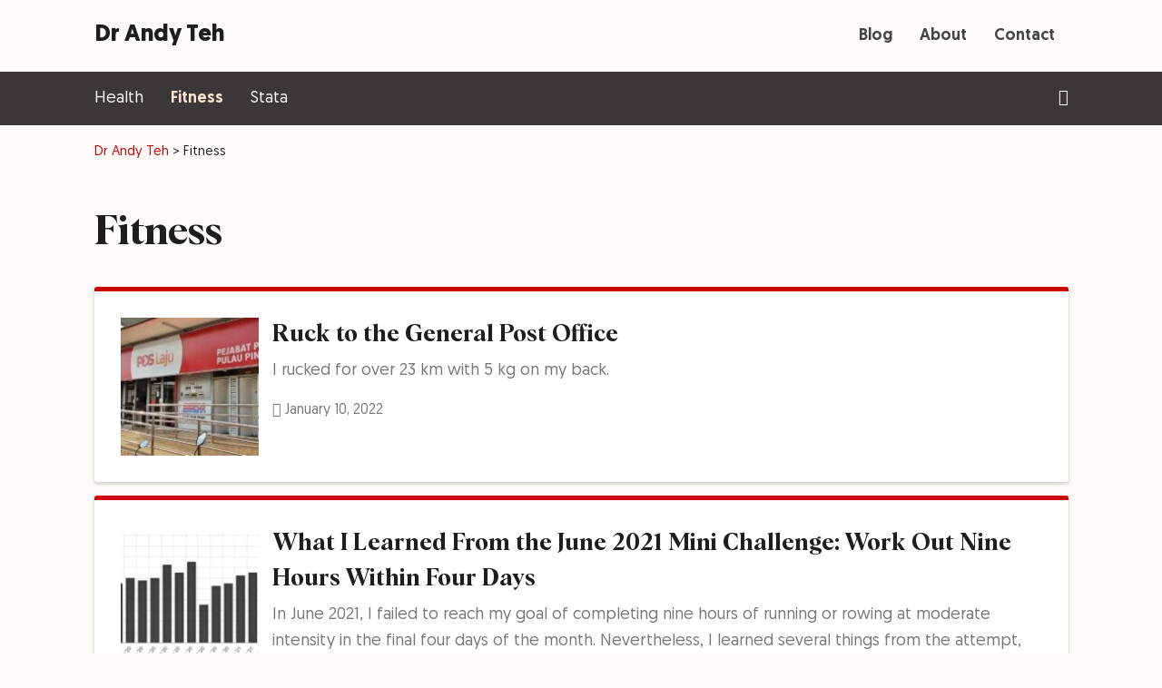

--- FILE ---
content_type: text/html; charset=UTF-8
request_url: https://www.drandyteh.com/category/fitness/
body_size: 30255
content:
<!DOCTYPE html><html lang="en-US" prefix="og: http://ogp.me/ns#"><head>
<meta name="MobileOptimized" content="width" />
<meta name="HandheldFriendly" content="true" />
<meta name="generator" content="Drupal 11 (https://www.drupal.org)" />
<meta name="MobileOptimized" content="width" /><meta name="HandheldFriendly" content="true" /><meta charset="UTF-8"><title>Fitness &#124; Dr Andy Teh</title><meta name="robots" content="index,follow"><meta name="googlebot" content="index,follow,max-snippet:-1,max-image-preview:large,max-video-preview:-1"><meta name="bingbot" content="index,follow,max-snippet:-1,max-image-preview:large,max-video-preview:-1"><link rel="canonical" href="https://www.drandyteh.com/category/fitness/" /><link rel="alternate" type="application/rss+xml" href="https://www.drandyteh.com/sitemap.xml" /><meta property="og:url" content="https://www.drandyteh.com/category/fitness/" /><meta property="og:title" content="Fitness &#124; Dr Andy Teh" /><meta property="og:description" content="" /><meta property="og:type" content="website" /><meta property="og:site_name" content="Dr Andy Teh" /><meta property="og:locale" content="en_US" /><meta property="twitter:url" content="https://www.drandyteh.com/category/fitness/" /><meta property="twitter:title" content="Fitness &#124; Dr Andy Teh" /><meta property="twitter:description" content="" /><meta property="twitter:domain" content="Dr Andy Teh" /><meta property="twitter:card" content="summary_large_image" /><script src='https://www.google-analytics.com/analytics.js' defer data-deferred="1"></script><script src="[data-uri]" defer></script> <meta name="viewport" content="width=device-width" /><link rel="profile" href="http://gmpg.org/xfn/11"><link rel="dns-prefetch" href="//cdn.hu-manity.co" />
 <script data-optimized="1" type="text/javascript" src="[data-uri]" defer></script> <script data-optimized="1" type="text/javascript" src="https://www.drandyteh.com/core/cache/ls/js/c0777e657618a7d555471b64cfe9650f.js?rnd=63934" defer data-deferred="1"></script> <style>img:is([sizes="auto" i], [sizes^="auto," i]) { contain-intrinsic-size: 3000px 1500px }</style><link rel='dns-prefetch' href='//www.google-analytics.com' /><link rel='dns-prefetch' href='//www.googletagmanager.com' /><link rel='dns-prefetch' href='//www.doi.org' /><link rel="alternate" type="application/rss+xml" title="Dr Andy Teh &raquo; Fitness Category Feed" href="https://www.drandyteh.com/category/fitness/feed/" /><link rel="preload" href="https://www.drandyteh.com/core/views/e416bd46a8/md.woff" as="font" type="font/woff" crossorigin><link rel='stylesheet' id='aca33b9c04-css' href='https://www.drandyteh.com/core/modules/882eb7ffb0/view/assets/css/frontend.min.css?rnd=63934' type='text/css' media='all' /><link rel='stylesheet' id='wp-block-library-css' href='https://www.drandyteh.com/lib/css/dist/block-library/style.min.css?rnd=63934' type='text/css' media='all' /><style id='classic-theme-styles-inline-css' type='text/css'>/*! This file is auto-generated */
.wp-block-button__link{color:#fff;background-color:#32373c;border-radius:9999px;box-shadow:none;text-decoration:none;padding:calc(.667em + 2px) calc(1.333em + 2px);font-size:1.125em}.wp-block-file__button{background:#32373c;color:#fff;text-decoration:none}</style><style id='global-styles-inline-css' type='text/css'>:root{--wp--preset--aspect-ratio--square: 1;--wp--preset--aspect-ratio--4-3: 4/3;--wp--preset--aspect-ratio--3-4: 3/4;--wp--preset--aspect-ratio--3-2: 3/2;--wp--preset--aspect-ratio--2-3: 2/3;--wp--preset--aspect-ratio--16-9: 16/9;--wp--preset--aspect-ratio--9-16: 9/16;--wp--preset--color--black: #000000;--wp--preset--color--cyan-bluish-gray: #abb8c3;--wp--preset--color--white: #FFFFFF;--wp--preset--color--pale-pink: #f78da7;--wp--preset--color--vivid-red: #cf2e2e;--wp--preset--color--luminous-vivid-orange: #ff6900;--wp--preset--color--luminous-vivid-amber: #fcb900;--wp--preset--color--light-green-cyan: #7bdcb5;--wp--preset--color--vivid-green-cyan: #00d084;--wp--preset--color--pale-cyan-blue: #8ed1fc;--wp--preset--color--vivid-cyan-blue: #0693e3;--wp--preset--color--vivid-purple: #9b51e0;--wp--preset--color--primary: #CC0000;--wp--preset--color--secondary: #3E3E3E;--wp--preset--color--tertiary: #DDDDDD;--wp--preset--color--action: #EDF6FD;--wp--preset--color--accent: #FFFBCC;--wp--preset--color--text: #1E1E1E;--wp--preset--color--text-sec: #777777;--wp--preset--color--links: #CC0000;--wp--preset--color--button: #CC0000;--wp--preset--color--button-sec: #999999;--wp--preset--gradient--vivid-cyan-blue-to-vivid-purple: linear-gradient(135deg,rgba(6,147,227,1) 0%,rgb(155,81,224) 100%);--wp--preset--gradient--light-green-cyan-to-vivid-green-cyan: linear-gradient(135deg,rgb(122,220,180) 0%,rgb(0,208,130) 100%);--wp--preset--gradient--luminous-vivid-amber-to-luminous-vivid-orange: linear-gradient(135deg,rgba(252,185,0,1) 0%,rgba(255,105,0,1) 100%);--wp--preset--gradient--luminous-vivid-orange-to-vivid-red: linear-gradient(135deg,rgba(255,105,0,1) 0%,rgb(207,46,46) 100%);--wp--preset--gradient--very-light-gray-to-cyan-bluish-gray: linear-gradient(135deg,rgb(238,238,238) 0%,rgb(169,184,195) 100%);--wp--preset--gradient--cool-to-warm-spectrum: linear-gradient(135deg,rgb(74,234,220) 0%,rgb(151,120,209) 20%,rgb(207,42,186) 40%,rgb(238,44,130) 60%,rgb(251,105,98) 80%,rgb(254,248,76) 100%);--wp--preset--gradient--blush-light-purple: linear-gradient(135deg,rgb(255,206,236) 0%,rgb(152,150,240) 100%);--wp--preset--gradient--blush-bordeaux: linear-gradient(135deg,rgb(254,205,165) 0%,rgb(254,45,45) 50%,rgb(107,0,62) 100%);--wp--preset--gradient--luminous-dusk: linear-gradient(135deg,rgb(255,203,112) 0%,rgb(199,81,192) 50%,rgb(65,88,208) 100%);--wp--preset--gradient--pale-ocean: linear-gradient(135deg,rgb(255,245,203) 0%,rgb(182,227,212) 50%,rgb(51,167,181) 100%);--wp--preset--gradient--electric-grass: linear-gradient(135deg,rgb(202,248,128) 0%,rgb(113,206,126) 100%);--wp--preset--gradient--midnight: linear-gradient(135deg,rgb(2,3,129) 0%,rgb(40,116,252) 100%);--wp--preset--font-size--small: 13px;--wp--preset--font-size--medium: 20px;--wp--preset--font-size--large: 36px;--wp--preset--font-size--x-large: 42px;--wp--preset--spacing--20: 0.44rem;--wp--preset--spacing--30: 0.67rem;--wp--preset--spacing--40: 1rem;--wp--preset--spacing--50: 1.5rem;--wp--preset--spacing--60: 2.25rem;--wp--preset--spacing--70: 3.38rem;--wp--preset--spacing--80: 5.06rem;--wp--preset--shadow--natural: 6px 6px 9px rgba(0, 0, 0, 0.2);--wp--preset--shadow--deep: 12px 12px 50px rgba(0, 0, 0, 0.4);--wp--preset--shadow--sharp: 6px 6px 0px rgba(0, 0, 0, 0.2);--wp--preset--shadow--outlined: 6px 6px 0px -3px rgba(255, 255, 255, 1), 6px 6px rgba(0, 0, 0, 1);--wp--preset--shadow--crisp: 6px 6px 0px rgba(0, 0, 0, 1);}:where(.is-layout-flex){gap: 0.5em;}:where(.is-layout-grid){gap: 0.5em;}body .is-layout-flex{display: flex;}.is-layout-flex{flex-wrap: wrap;align-items: center;}.is-layout-flex > :is(*, div){margin: 0;}body .is-layout-grid{display: grid;}.is-layout-grid > :is(*, div){margin: 0;}:where(.wp-block-columns.is-layout-flex){gap: 2em;}:where(.wp-block-columns.is-layout-grid){gap: 2em;}:where(.wp-block-post-template.is-layout-flex){gap: 1.25em;}:where(.wp-block-post-template.is-layout-grid){gap: 1.25em;}.has-black-color{color: var(--wp--preset--color--black) !important;}.has-cyan-bluish-gray-color{color: var(--wp--preset--color--cyan-bluish-gray) !important;}.has-white-color{color: var(--wp--preset--color--white) !important;}.has-pale-pink-color{color: var(--wp--preset--color--pale-pink) !important;}.has-vivid-red-color{color: var(--wp--preset--color--vivid-red) !important;}.has-luminous-vivid-orange-color{color: var(--wp--preset--color--luminous-vivid-orange) !important;}.has-luminous-vivid-amber-color{color: var(--wp--preset--color--luminous-vivid-amber) !important;}.has-light-green-cyan-color{color: var(--wp--preset--color--light-green-cyan) !important;}.has-vivid-green-cyan-color{color: var(--wp--preset--color--vivid-green-cyan) !important;}.has-pale-cyan-blue-color{color: var(--wp--preset--color--pale-cyan-blue) !important;}.has-vivid-cyan-blue-color{color: var(--wp--preset--color--vivid-cyan-blue) !important;}.has-vivid-purple-color{color: var(--wp--preset--color--vivid-purple) !important;}.has-black-background-color{background-color: var(--wp--preset--color--black) !important;}.has-cyan-bluish-gray-background-color{background-color: var(--wp--preset--color--cyan-bluish-gray) !important;}.has-white-background-color{background-color: var(--wp--preset--color--white) !important;}.has-pale-pink-background-color{background-color: var(--wp--preset--color--pale-pink) !important;}.has-vivid-red-background-color{background-color: var(--wp--preset--color--vivid-red) !important;}.has-luminous-vivid-orange-background-color{background-color: var(--wp--preset--color--luminous-vivid-orange) !important;}.has-luminous-vivid-amber-background-color{background-color: var(--wp--preset--color--luminous-vivid-amber) !important;}.has-light-green-cyan-background-color{background-color: var(--wp--preset--color--light-green-cyan) !important;}.has-vivid-green-cyan-background-color{background-color: var(--wp--preset--color--vivid-green-cyan) !important;}.has-pale-cyan-blue-background-color{background-color: var(--wp--preset--color--pale-cyan-blue) !important;}.has-vivid-cyan-blue-background-color{background-color: var(--wp--preset--color--vivid-cyan-blue) !important;}.has-vivid-purple-background-color{background-color: var(--wp--preset--color--vivid-purple) !important;}.has-black-border-color{border-color: var(--wp--preset--color--black) !important;}.has-cyan-bluish-gray-border-color{border-color: var(--wp--preset--color--cyan-bluish-gray) !important;}.has-white-border-color{border-color: var(--wp--preset--color--white) !important;}.has-pale-pink-border-color{border-color: var(--wp--preset--color--pale-pink) !important;}.has-vivid-red-border-color{border-color: var(--wp--preset--color--vivid-red) !important;}.has-luminous-vivid-orange-border-color{border-color: var(--wp--preset--color--luminous-vivid-orange) !important;}.has-luminous-vivid-amber-border-color{border-color: var(--wp--preset--color--luminous-vivid-amber) !important;}.has-light-green-cyan-border-color{border-color: var(--wp--preset--color--light-green-cyan) !important;}.has-vivid-green-cyan-border-color{border-color: var(--wp--preset--color--vivid-green-cyan) !important;}.has-pale-cyan-blue-border-color{border-color: var(--wp--preset--color--pale-cyan-blue) !important;}.has-vivid-cyan-blue-border-color{border-color: var(--wp--preset--color--vivid-cyan-blue) !important;}.has-vivid-purple-border-color{border-color: var(--wp--preset--color--vivid-purple) !important;}.has-vivid-cyan-blue-to-vivid-purple-gradient-background{background: var(--wp--preset--gradient--vivid-cyan-blue-to-vivid-purple) !important;}.has-light-green-cyan-to-vivid-green-cyan-gradient-background{background: var(--wp--preset--gradient--light-green-cyan-to-vivid-green-cyan) !important;}.has-luminous-vivid-amber-to-luminous-vivid-orange-gradient-background{background: var(--wp--preset--gradient--luminous-vivid-amber-to-luminous-vivid-orange) !important;}.has-luminous-vivid-orange-to-vivid-red-gradient-background{background: var(--wp--preset--gradient--luminous-vivid-orange-to-vivid-red) !important;}.has-very-light-gray-to-cyan-bluish-gray-gradient-background{background: var(--wp--preset--gradient--very-light-gray-to-cyan-bluish-gray) !important;}.has-cool-to-warm-spectrum-gradient-background{background: var(--wp--preset--gradient--cool-to-warm-spectrum) !important;}.has-blush-light-purple-gradient-background{background: var(--wp--preset--gradient--blush-light-purple) !important;}.has-blush-bordeaux-gradient-background{background: var(--wp--preset--gradient--blush-bordeaux) !important;}.has-luminous-dusk-gradient-background{background: var(--wp--preset--gradient--luminous-dusk) !important;}.has-pale-ocean-gradient-background{background: var(--wp--preset--gradient--pale-ocean) !important;}.has-electric-grass-gradient-background{background: var(--wp--preset--gradient--electric-grass) !important;}.has-midnight-gradient-background{background: var(--wp--preset--gradient--midnight) !important;}.has-small-font-size{font-size: var(--wp--preset--font-size--small) !important;}.has-medium-font-size{font-size: var(--wp--preset--font-size--medium) !important;}.has-large-font-size{font-size: var(--wp--preset--font-size--large) !important;}.has-x-large-font-size{font-size: var(--wp--preset--font-size--x-large) !important;}
:where(.wp-block-post-template.is-layout-flex){gap: 1.25em;}:where(.wp-block-post-template.is-layout-grid){gap: 1.25em;}
:where(.wp-block-columns.is-layout-flex){gap: 2em;}:where(.wp-block-columns.is-layout-grid){gap: 2em;}
:root :where(.wp-block-pullquote){font-size: 1.5em;line-height: 1.6;}</style><link rel='stylesheet' id='wpa-css-css' href='https://www.drandyteh.com/core/modules/1cfbc00119/includes/css/wpa.css?rnd=63934' type='text/css' media='all' /><link rel='stylesheet' id='algolia-autocomplete-css' href='https://www.drandyteh.com/core/modules/759d9a5970/css/algolia-autocomplete.css?rnd=63934' type='text/css' media='all' /> <script type="text/javascript" src="https://www.drandyteh.com/lib/js/jquery/jquery.min.js?rnd=63934" id="jquery-core-js"></script> <script data-optimized="1" type="text/javascript" src="https://www.drandyteh.com/core/cache/ls/js/5ccc5e21d6a17d59e6301e42b1baf7bf.js?rnd=63934" id="jquery-migrate-js" defer data-deferred="1"></script> <script data-optimized="1" type="text/javascript" src="https://www.drandyteh.com/core/cache/ls/js/651d16477dac689f3e89d9759eba9c42.js?rnd=63934" id="nextgen_basic_thumbnails_script-js" defer data-deferred="1"></script>  <script data-optimized="1" type="text/javascript" src="[data-uri]" defer></script> <link rel="icon" type="image/png" href="/favicon/favicon-96x96.png" sizes="96x96" /><link rel="icon" type="image/svg+xml" href="/favicon/favicon.svg" /><link rel="shortcut icon" href="/favicon/favicon.ico" /><link rel="apple-touch-icon" sizes="180x180" href="/favicon/apple-touch-icon.png" /><meta name="apple-mobile-web-app-title" content="Dr Andy Teh" /><link rel="manifest" href="/favicon/site.webmanifest" /><style type="text/css">*,*:before,*:after{-webkit-box-sizing:border-box;-moz-box-sizing:border-box;box-sizing:border-box;margin:0;padding:0;}@font-face{font-family:md-icon;font-display:swap;src:url('https://drandyteh.com/wp-content/themes/md-child-theme/md.woff') format('woff');font-style:normal;font-weight:400;}body{background-color:#FDFCF9;color:#1E1E1E;position:relative;}b,strong,.bold{font-weight:600;}i,em,.italic{font-style:italic;}[class*="md-icon"]{display:inline-block;}[class*="md-icon"]:before{display:inline-block;font-family:md-icon;font-style:normal;font-variant:normal;font-weight:400;line-height:1;speak:none;text-align:center;text-decoration:inherit;text-transform:none;}.md-icon.icon-data:before{content:attr(data-md-icon);}.small{font-size:0.85em;line-height:1.5em;}.has-primary-background-color{background-color:#CC0000;}.has-primary-color,.format .has-primary-color{color:#CC0000;}.has-secondary-background-color{background-color:#3E3E3E;}.has-secondary-color,.format .has-secondary-color{color:#3E3E3E;}.has-tertiary-background-color{background-color:#DDDDDD;}.has-tertiary-color,.format .has-tertiary-color{color:#DDDDDD;}.has-action-background-color{background-color:#EDF6FD;}.has-action-color,.format .has-action-color{color:#EDF6FD;}.has-accent-background-color{background-color:#FFFBCC;}.has-accent-color,.format .has-accent-color{color:#FFFBCC;}.has-white-background-color{background-color:#FFFFFF;}.has-white-color,.format .has-white-color{color:#FFFFFF;}.has-text-background-color{background-color:#1E1E1E;}.has-text-sec-background-color{background-color:#777777;}.has-text-sec-color,.format .has-text-sec-color{color:#777777;}.has-links-background-color{background-color:#CC0000;}.has-links-color,.format .has-links-color{color:#CC0000;}.has-button-background-color{background-color:#CC0000;}.has-button-color,.format .has-button-color{color:#CC0000;}.has-button-sec-background-color{background-color:#999999;}.has-button-sec-color,.format .has-button-sec-color{color:#999999;}.has-text-color.has-white-color{color:#fff;}#cancel-comment-reply-link:before,.menu-icon a,.list-check li:before{display:inline-block;font-family:md-icon;font-style:normal;font-weight:normal;line-height:1;}main{display:block;}ul{list-style:square;}p{position:relative;}a{color:#CC0000;text-decoration:none;}img,a img,.size-auto,.size-full,.size-large,.size-medium,.size-thumbnail{height:auto;max-width:100%;vertical-align:top;}iframe,video,object{max-width:100%;}sup{line-height:1;}hr{border:0;height:0;border-top:1px solid rgba(0,0,0,0.1);border-bottom:1px solid rgba(255,255,255,0.3);}pre,code{background-color:#ddd;color:#3e3e3e;font-family:Consolas,Monaco,Menlo,Courier,Verdana,sans-serif;font-size:0.9em;}code a,.format code a{border-bottom:0;color:#3e3e3e;}pre{overflow:auto;padding:26px;}code{border-radius:3px;padding:2px 5px;}abbr,acronym{border-bottom:1px dotted #777;cursor:help;text-decoration:none;}a abbr,a acronym{border-bottom:none;}label{cursor:pointer;display:inline-block;margin-bottom:15px;}label.required,.required{color:#ae2525;}input,textarea{font-family:inherit;font-size:inherit;line-height:inherit;padding:15px;}input[type="text"],input[type="email"],input[type="search"],input[type="url"],input[type="password"],textarea{background-color:#fff;border-radius:0;border:1px solid #ddd;margin-bottom:15px;position:relative;width:100%;-webkit-appearance:none;}textarea{padding:29px;width:100%;-webkit-appearance:none;}fieldset{border:1px solid rgba(0,0,0,0.15);padding:29px;}input[type="text"]:focus,input[type="email"]:focus,input[type="search"]:focus,input[type="url"]:focus,input[type="password"]:focus,textarea:focus{box-shadow:0 0 5px rgba(0,0,0,0.1);outline:none;}select{max-width:100%;}.form-input-name,.form-input-email{background-position:16px center;background-repeat:no-repeat;padding-left:45px;}.form-input-name{background-image:url('https://drandyteh.com/wp-content/themes/marketers-delight/lib/assets/images/user.png');}.form-input-email{background-image:url('https://drandyteh.com/wp-content/themes/marketers-delight/lib/assets/images/mail.png');}.email-form-title:empty,.email-form-footer:empty{display:none;}.email-form-footer{clear:both;font-size:0.8em;font-style:italic;line-height:1.5em;text-align:center;}.form-input,.form-submit{width:100%;}.form-input,.form-submit:not(:last-child){margin-bottom:15px;}.form-full .form-input{display:block;}@media all and (min-width:700px){[class*="form-attached"]{position:relative;}[class*="form-attached"] .form-input{border-right-width:0;margin-bottom:0;float:left;width:78%;}.form-attached-2 .form-input{width:39%;}[class*="form-attached"] .form-submit{border-radius:0 2px 2px 0;border-width:3px 3px 3px 0;float:left;font-size:inherit;line-height:inherit;padding:16px 7px;width:22%;}}.block{padding:29px 58px;}.block-half,.frame{padding:15px;}.block-half-top{padding-top:15px;}.block-half-bot{padding-bottom:15px;}.block-half-tb{padding-bottom:15px;padding-top:15px;}.block-half-lr{padding-left:15px;padding-right:15px;}.block-single,.tagcloud,.note,.alert{padding:29px;}.block-single-tb{padding-bottom:29px;padding-top:29px;}.block-single-lr{padding-left:29px;padding-right:29px;}.block-single-top,.block-full-content{padding-top:29px;}.block-single-bot{padding-bottom:29px;}.block-mid{padding:44px;}.block-mid-tb{padding-bottom:44px;padding-top:44px;}.block-mid-lr{padding-left:44px;padding-right:44px;}.block-mid-top{padding-top:44px;}.block-mid-bot{padding-bottom:44px;}.block-double{padding:58px;}.block-double-tb{padding-bottom:58px;padding-top:58px;}.block-double-lr{padding-left:58px;padding-right:58px;}.block-double-top,.block-full-top{padding-top:58px;}.block-double-bot,.block-full-content{padding-bottom:58px;}.block-double-content{padding:29px 58px 58px;}.block-triple{padding:87px;}.block-triple-tb{padding-bottom:87px;padding-top:87px;}.block-triple-lr{padding-left:87px;padding-right:87px;}.block-triple-top{padding-top:87px;}.block-triple-bot{padding-bottom:87px;}.block-triple-double{padding:87px 58px;}.block-quad{padding:116px;}.block-quad-tb{padding-bottom:116px;padding-top:116px;}.block-quad-lr{padding-left:116px;padding-right:116px;}.block-quad-top{padding-top:116px;}.block-quad-bot{padding-bottom:116px;}.block-full-quad{padding-bottom:87px;padding-top:116px;}.pt-none{padding-top:0;}.pr-none{padding-right:0;}.pb-none{padding-bottom:0;}.pl-none{padding-left:0;}@media all and (min-width:1073px){.close-on-desktop{display:none !important;}}@media all and (min-width:900px){.block-full{padding-bottom:58px;padding-top:58px;}[class*="block-full"]{padding-left:21.621621621622%;padding-right:21.621621621622%;}}@media all and (max-width:1073px){.close-on-max{display:none;}.block-full-top{padding-top:58px;}}@media all and (max-width:900px){.block-full,.block-quad{padding:87px;}.block-quad-tb,.block-full-quad{padding-bottom:87px;padding-top:87px;}.block-quad-top{padding-top:87px;}.block-quad-bot{padding-bottom:87px;}[class*="block-full"],.block-quad-lr{padding-left:87px;padding-right:87px;}.block-triple,.block-triple-double{padding:58px;}.block-triple-tb{padding-bottom:58px;padding-top:58px;}.block-triple-lr{padding-left:58px;padding-right:58px;}.block-triple-top{padding-top:58px;}.block-triple-bot{padding-bottom:58px;}.sidebar{padding-bottom:29px;padding-top:29px;}}@media all and (max-width:700px){.block-quad{padding:29px 15px;}.block-triple,.block-triple-double,.block-double,.block-mid,.block-double-content,.block{padding:29px;}.block-quad-tb,.block-triple,.block-triple-tb,.block-double-tb,.block-double{padding-bottom:29px;padding-top:29px;}.block-full{padding-bottom:29px;padding-top:29px;}.block-full-quad{padding-bottom:29px;padding-top:58px;}[class*="block-full"],.block-quad-lr,.block-triple,.block-triple-lr,.block-triple-double,.block-double,.block-double-content,.block-double-lr,.block-single-lr,.block,.block-single,.tagcloud,.note,.alert{padding-left:15px;padding-right:15px;}.block-quad-top,.block-triple-top,.block-double-top{padding-top:29px;}.block-quad-bot,.block-triple-bot,.block-double-bot{padding-bottom:29px;}}.mt-none{margin-top:0 !important;}.mr-none{margin-right:0;}.mb-none{margin-bottom:0 !important;}.ml-none{margin-left:0;}.mt-quad:not(:last-child){margin-top:116px;}.mb-quad:not(:last-child){margin-bottom:116px;}.mt-triple:not(:last-child){margin-top:87px;}.mb-triple:not(:last-child){margin-bottom:87px;}.mt-double{margin-top:58px;}.mr-double{margin-right:58px;}.mb-double:not(:last-child){margin-bottom:58px;}.mt-mid{margin-top:44px;}.mb-mid:not(:last-child){margin-bottom:44px;}.mt-single{margin-top:29px;}.mr-single{margin-right:29px;}.mb-single:not(:last-child){margin-bottom:29px;}.mt-half{margin-top:15px;}.mr-half{margin-right:15px;}.mb-half:not(:last-child),.byline{margin-bottom:15px;}.mt-small{margin-top:5px;}.mr-small{margin-right:5px;}.mb-small:not(:last-child){margin-bottom:5px;}.ml-small{margin-left:5px;}@media all and (min-width:900px){.aligncenter.wrap,.alignleft.wrap,.alignfull{margin-left:-58px;}.aligncenter.wrap,.alignright.wrap,.alignfull{margin-right:-58px;}.aligncenter.wrap-small,.alignleft.wrap-small,.alignwide{margin-left:-29px;}.aligncenter.wrap-small,.alignlright.wrap-small,.alignwide{margin-right:-29px;}.content-full .aligncenter.wrap,.content-full .alignleft.wrap,.content-full .alignfull{margin-left:-38.095238095238%;}.content-full .aligncenter.wrap,.content-full .alignright.wrap,.content-full .alignfull{margin-right:-38.095238095238%;}.content-full .aligncenter.wrap-small,.content-full .alignleft.wrap-small,.content-full .alignwide{margin-left:-116px;}.content-full .aligncenter.wrap-small,.content-full .alignright.wrap-small,.content-full .alignwide{margin-right:-116px;}}@media all and (max-width:900px){.mt-quad:not(:last-child){margin-top:87px;}.mb-quad:not(:last-child){margin-bottom:87px;}.mt-triple:not(:last-child){margin-top:58px;}.mb-triple:not(:last-child){margin-bottom:58px;}.alignright.wrap,.alignleft.wrap,.alignfull,.aligncenter.wrap,.alignleft.wrap,.alignfull{margin-left:-15px;margin-right:-15px;}}@media all and (max-width:800px){.mt-quad:not(:last-child){margin-top:58px;}.mb-quad:not(:last-child){margin-bottom:58px;}.mt-triple:not(:last-child){margin-top:29px;}.mb-triple:not(:last-child),.mb-double:not(:last-child){margin-bottom:29px;}}.col{position:relative;}@media all and (min-width:700px){.col{float:left;}.columns-flex:not([class*="block-"]){padding-left:5px;padding-right:5px;}.columns-flex > .col{display:inline-block;float:none;margin-left:-5px;vertical-align:top;}[class*="columns-"] .col-right{float:right;}.width-50,.columns-2 > .col{width:50%;}.columns-3 > .col{width:33.333333333%;}.width-25,.columns-4 > .col{width:25%;}.width-20,.columns-5 > .col{width:20%;}.columns-6 > .col{width:16.666666667%;}.columns-10-90 > .col2{width:90%;}.width-80,.columns-80-20 > .col1,.columns-20-80 > .col2{width:80%;}.width-75,.columns-25-75 > .col2{width:75%;}.width-70,.columns-70-30 > .col1,.columns-30-70 > .col2{width:70%;}.width-65,.columns-65-35 > .col1,.columns-35-65 > .col2{width:65%;}.width-60,.columns-60-40 > .col1,.columns-40-60 > .col2{width:60%;}.width-55,.columns-55-45 > .col1,.columns-45-55 > .col2{width:55%;}.width-45,.columns-55-45 > .col2,.columns-45-55 > .col1{width:45%;}.width-40,.columns-60-40 > .col2,.columns-40-60 > .col1{width:40%;}.width-35,.columns-65-35 > .col2,.columns-35-65 > .col1{width:35%;}.width-30,.columns-70-30 > .col2,.columns-30-70 > .col1{width:30%;}.width-25,.columns-25-75 > .col1{width:25%;}.width-20,.columns-80-20 > .col2,.columns-20-80 > .col1{width:20%;}.columns-10-90 > .col1{width:10%;}}@media all and (min-width:700px){.columns-half{margin-left:-15px;}.columns-half > .col{padding-left:15px;}.columns-single{margin-left:-29px;}.columns-single > .col{padding-left:29px;}.columns-mid{margin-left:-44px;}.columns-mid > .col{padding-left:44px;}.columns-double{margin-left:-58px;}.columns-double > .col{padding-left:58px;}.columns-triple{margin-left:-87px;}.columns-triple > .col{padding-left:87px;}}@media all and (max-width:700px){.col.mt-single{margin-top:0;}}input[type="submit"],button,.button,a.button,.button a,.format .button{background-color:#CC0000;border:0;border-radius:3px;box-shadow:0 2px 4px rgba(0,0,0,0.2);color:#FFFFFF;cursor:pointer;font-size:inherit;font-family:inherit;display:inline-block;font-style:normal;font-weight:600;padding:17px 29px;position:relative;text-align:center;text-transform:uppercase;transition:0.3s;-webkit-appearance:none;}input[type="submit"]:hover,button:hover,.button:hover,a.button:hover,.button a:hover,.format .button:hover{-moz-transform:translateY(1px);-ms-transform:translateY(1px);-webkit-transform:translateY(1px);transform:translateY(1px);}.button-subtext{font-weight:400;}.button-subtext:empty{display:none;}.button.button-sec,a.button.button-sec,.button.button-sec a{background-color:#999999;color:#FFFFFF;}button.green a,button.green a,.button.green,.button.green a{background-color:#22A340;}button.green:hover,button.green a:hover,.button.green:hover,.button.green a:hover{background-color:#128D2E;}.button.button-outline.green,.button.button-outline.green a,.button.button-outline.green:hover,.button.button-outline.green a:hover{background-color:transparent;border-color:#22A340;color:#22A340;}button.orange a,button.orange a,.button.orange,.button.orange a{background-color:#f58f2a;}button.orange:hover,button.orange a:hover,.button.orange:hover,.button.orange a:hover{background-color:#EB8928;}.button.button-outline.orange,.button.button-outline.orange a,.button.button-outline.orange:hover,.button.button-outline.orange a:hover{background-color:transparent;border-color:#f58f2a;color:#f58f2a;}button.yellow a,button.yellow a,.button.yellow,.button.yellow a{background-color:#fbcb3a;text-shadow:0 2px 2px rgba(0,0,0,0.2);}button.yellow:hover,button.yellow a:hover,.button.yellow:hover,.button.yellow a:hover{background-color:#ecb81c;}.button.button-outline.yellow,.button.button-outline.yellow a,.button.button-outline.yellow:hover,.button.button-outline.yellow a:hover{background-color:transparent;border-color:#fbcb3a;color:#fbcb3a;}button.red a,button.red a,.button.red,.button.red a{background-color:#ae2525;}button.red:hover,button.red a:hover,.button.red:hover,.button.red a:hover{background-color:#9C2121;}.button.button-outline.red,.button.button-outline.red a,.button.button-outline.red:hover,.button.button-outline.red a:hover{background-color:transparent;border-color:#ae2525;color:#ae2525;}button.blue a,button.blue a,.button.blue,.button.blue a{background-color:#299efd;}button.blue:hover,button.blue a:hover,.button.blue:hover,.button.blue a:hover{background-color:#2389dc;}.button.button-outline.blue,.button.button-outline.blue a,.button.button-outline.blue:hover,.button.button-outline.blue a:hover{background-color:transparent;border-color:#299efd;color:#299efd;}button.purple a,button.purple a,.button.purple,.button.purple a{background-color:#9850f7;}button.purple:hover,button.purple a:hover,.button.purple:hover,.button.purple a:hover{background-color:#803cd8;}.button.button-outline.purple,.button.button-outline.purple a,.button.button-outline.purple:hover,.button.button-outline.purple a:hover{background-color:transparent;border-color:#9850f7;color:#9850f7;}button.gray a,button.gray a,.button.gray,.button.gray a{background-color:#999;}button.gray:hover,button.gray a:hover,.button.gray:hover,.button.gray a:hover{background-color:#666;}.button.button-outline.gray,.button.button-outline.gray a,.button.button-outline.gray:hover,.button.button-outline.gray a:hover{background-color:transparent;border-color:#999;color:#999;}button.white a,button.white a,.button.white,.button.white a{background-color:#fff;color:#1e1e1e;}button.white:hover,button.white a:hover,.button.white:hover,.button.white a:hover{background-color:#eee;}.button.button-outline.white,.button.button-outline.white a,.button.button-outline.white:hover,.button.button-outline.white a:hover{background-color:transparent;border-color:#fff;color:#fff;}button.dark a,button.dark a,.button.dark,.button.dark a{background-color:#2e2e2e;}button.dark:hover,button.dark a:hover,.button.dark:hover,.button.dark a:hover{background-color:#1e1e1e;}.button.button-outline.dark,.button.button-outline.dark a,.button.button-outline.dark:hover,.button.button-outline.dark a:hover{background-color:transparent;border-color:#2e2e2e;color:#2e2e2e;}.button.button-small{font-size:16px;padding:10px 15px;}.button.button-large{font-size:1.4em;padding:29px 44px;}.button-text{font-size:26px;line-height:39px;}.button.button-outline,.button.button-outline:hover{background-color:transparent;border:3px solid #CC0000;border-bottom-width:3px;border-radius:7px;color:#CC0000;}.menu .button.button-outline a{background-color:transparent;}.button.button-arrow:after,.button.button-arrow.button-text:after,.menu .button-arrow a:after,.woocommerce ul.products li.product .button:after{content:'\e80f';display:inline-block;font-family:'md-icon';margin-left:13px;-o-transition:0.3s;-ms-transition:0.3s;-moz-transition:0.3s;-webkit-transition:0.3s;transition:0.3s;}.button.button-arrow:hover:after,.button.button-arrow.button-text:after,.menu .button-arrow a:hover:after,.woocommerce ul.products li.product .button:after{-moz-transform:translateX(4px);-ms-transform:translateX(4px);-webkit-transform:translateX(4px);transform:translateX(4px);}.menu .button-arrow:after{display:none;}.button.button-badge{border-bottom:0;border-radius:0 2px 2px 0;padding-right:84px;position:relative;}.button.button-badge .badge{border-radius:0 2px 2px 0;font-size:20px;height:100%;padding:16px;position:absolute;top:0;right:0;}@media all and (min-width:700px){.button + .button{margin-left:15px;}}@media all and (max-width:700px){.button,button,input[type="submit"]{display:block;width:100%;}.button + .button{margin-top:15px;}}body{font-size:18px;font-family:Geomanist,Helvetica Neue,Helvetica,Arial,sans-serif;font-weight:400;line-height:29px;}@media all and (max-width:900px){body{font-size:17px;line-height:28px;}}@media all and (max-width:700px){body{font-size:16px;line-height:26px;}}.huge-title,.huge-text{font-size:71px;line-height:87px;}.huge-title{font-family:Albra,Georgia,Times,"Times New Roman",serif;font-weight:600;}h1,.large-title,.large-text{font-size:45px;line-height:61px;}h1,.large-title{font-family:Albra,Georgia,Times,"Times New Roman",serif;font-weight:600;}h2,.main-title,.main-text{font-size:35px;line-height:53px;}h2,.main-title{font-family:Albra,Georgia,Times,"Times New Roman",serif;font-weight:600;}h3,.med-title,.med-text{font-size:31px;line-height:45px;}h3,.med-title{font-family:Albra,Georgia,Times,"Times New Roman",serif;font-weight:600;}h4,.mid-title,.mid-text{font-size:28px;line-height:42px;}h4,.mid-title{font-family:Albra,Georgia,Times,"Times New Roman",serif;font-weight:600;}h5,.small-title,.small-text{font-size:26px;line-height:39px;}h5,.small-title{font-family:Albra,Georgia,Times,"Times New Roman",serif;font-weight:600;}h6,.micro-title,.micro-text{font-size:21px;line-height:30px;}h6,.micro-title{font-family:Albra,Georgia,Times,"Times New Roman",serif;font-weight:600;}@media all and (max-width:900px){.huge-title,.huge-text{font-size:71px;line-height:87px;}h1,.large-title,.large-text{font-size:47px;line-height:63px;}h2,.main-title,.main-text{font-size:38px;line-height:53px;}h3,.med-title,.med-text{font-size:33px;line-height:48px;}h4,.mid-title,.mid-text{font-size:28px;line-height:42px;}h5,.small-title,.small-text{font-size:26px;line-height:39px;}h6,.micro-title,.micro-text{font-size:21px;line-height:30px;}}@media all and (max-width:700px){.huge-title,.huge-text{font-size:53px;line-height:65px;}h1,.large-title,.large-text{font-size:35px;line-height:47px;}h2,.main-title,.main-text{font-size:28px;line-height:39px;}h3,.med-title,.med-text{font-size:25px;line-height:36px;}h4,.mid-title,.mid-text{font-size:21px;line-height:32px;}h5,.small-title,.small-text{font-size:19px;line-height:29px;}h6,.micro-title,.micro-text{font-size:21px;line-height:30px;}}.format{word-wrap:break-word;}.format a{border-bottom:1px solid #CC0000;}.format a:hover,.format .no-border{border-bottom-width:0;}.format .headline,.format h1,.format h2,.format h3,.format h4,.format h5,.format h6{margin-bottom:15px;position:relative;}.format .headline a,.format h1 a,.format h2 a,.format h3 a,.format h4 a,.format h5 a,.format h6 a{border-bottom:0;color:#1E1E1E;}.format ul,.format ol,.format dl,.format p,.format hr,.format blockquote,.format pre,.format table,.format .wp-caption,.format fieldset,.format .gfield,.format .alert,.format .note,.format .wp-block-image,.format .email-form-wrap{margin-bottom:29px;}.format ul,.format ol{margin-left:29px;}.format li ul,.format li ol{margin-top:10px;}.format li,.format dd{margin-bottom:10px;position:relative;}.format *:last-child{margin-bottom:0;}.content .headline,.content .headline a,.content-text h1,.content-text h2,.content-text h3,.content-text h4,.content-text h5,.content-text h6{color:#1E1E1E;}.content-text h2:not(:first-child),.content-text h3:not(:first-child),.content-text h4:not(:first-child),.content-text h5:not(:first-child){margin-top:44px;}.alignleft,.alignright,.aligncenter,.alignnone{display:block;position:relative;margin-bottom:29px;}.alignleft{float:left;margin-right:29px;}.alignright{float:right;margin-left:29px;}.alignwide,.alignfull{max-width:initial;}.alignwide img,.alignfull img{width:100%;}.aligncenter{clear:both;float:none;margin-left:auto;margin-right:auto;text-align:center;}.alignnone{clear:both;float:none;}.width-full{clear:both;display:block;width:100%;}.display-block{display:block;}.auto{margin-left:auto;margin-right:auto;}@media all and (max-width:800px){.alignright,.alignleft,.wp-block-image .alignleft,.wp-block-image .alignright{clear:both;display:block;float:none;margin-left:auto;margin-right:auto;text-align:center;}.wp-block-image .aligncenter > figcaption,.wp-block-image .alignleft > figcaption,.wp-block-image .alignright > figcaption{display:block;}}.text-center{text-align:center;}.text-left{text-align:left;}.text-right{text-align:right;}.caps{text-transform:uppercase;}.text-dark{color:#1e1e1e;}.text-sec,.entry-subtitle{color:#777777;}.text-white .text-sec{color:#ddd;}.text-white{color:#fff;}.text-intro:first-letter,.has-drop-cap:first-letter,.drop{color:#CC0000;float:left;font-size:4.5em;line-height:1;margin-bottom:0.1em;margin-right:0.1em;}.text-sep{position:relative;}.text-sep:after{background-color:#CC0000;content:'';display:block;height:4px;margin-top:20px;width:146px;}.text-center.text-sep:after,.text-center .text-sep:after{margin-left:auto;margin-right:auto;}.badge{background-color:#f58f2a;border-radius:2px;color:#fff;margin-left:4px;font-size:13px;padding:3px 5px 3px 4px;position:relative;text-transform:uppercase;}a.badge{border-bottom:0;}.middot:not(:last-child):after{content:'\00b7';margin-left:6px;margin-right:3px;}@media all and (min-width:900px){.text-intro,.intro,.subtitle{font-size:1.2em;line-height:1.5em;}}.list,.list > ul,ul.list-check{list-style:none;}.list li,ul.list-check li{position:relative;}.list > li:not(:last-child),.box-style-list ul > li:not(:last-child){border-bottom:1px solid rgba(0,0,0,0.15);margin-bottom:10px;padding-bottom:10px;}.list.list-large > li:not(:last-child){margin-bottom:29px;padding-bottom:29px;}.list .children{border-left:1px solid #ddd;margin-left:0;margin-top:29px;padding-left:29px;}.list .children li:not(:last-child){margin-bottom:29px;}.list li.small a{border-bottom-color:#777777;color:#777777;}ul.list-check li:not(:last-child){margin-bottom:10px;}ul.list-check li:before{color:green;position:absolute;left:-29px;top:3px;}.list-check.style-bullets{border:2px solid #21a340;border-radius:2px;box-shadow:0 2px 4px rgba(0,0,0,0.1);margin-left:0;}.list-check.style-bullets li{padding:7px 7px 7px 48px;}.list-check.style-bullets li:not(:last-child){border-bottom:2px solid #21a340;margin-bottom:0;}.list-check.style-bullets li:before{background-color:#21a340;border-radius:5px;color:#fff;left:7px;top:auto;padding:6px;}blockquote,.quote-box{background-color:#fff;border:1px solid #DDDDDD;border-left-width:7px;border-radius:3px;color:#444;display:block;font-style:italic;padding:29px;position:relative;}blockquote:before,.quote-box:before{content:"\201C";color:#ddd;font-family:Georgia,serif;font-size:69px;font-weight:bold;position:absolute;left:6px;top:28px;}blockquote.alignright,blockquote.alignleft{width:174px;}.quote-box,.quote-box img.quote-box-image{margin-bottom:15px;}.quote-box{border-top:1px solid #f0f0f0;border-right:1px solid #eee;filter:drop-shadow(3px 4px 4px rgba(0,0,0,0.07));}.quote-box:after{border-width:29px 29px 0 0;border-style:solid;border-color:#fff transparent;content:'';display:block;position:absolute;bottom:-29px;right:29px;width:0;}.quote-box-author{color:#444;font-size:14px;line-height:21px;font-style:italic;margin-left:29px;padding-right:58px;}.image-overlay{background-position:center top;background-size:cover;display:block;position:relative;z-index:0;}.image-overlay:after{z-index:-1;}.overlay,.image-overlay:after{background-color:rgba(0,0,0,0.5);content:'';display:block;height:100%;position:absolute;bottom:0;left:0;right:0;top:0;width:100%;}.circle{border-radius:50%;}.shadow,.wp-block-image.shadow img{box-shadow:0 5px 25px rgba(0,0,0,0.2);}.shadow-large,.wp-block-image.shadow-large img{box-shadow:0 5px 55px rgba(0,0,0,0.15);}.shadow-small,.wp-block-image.shadow-small img{box-shadow:0 5px 15px rgba(0,0,0,0.15);}.wp-block-image.shadow,.wp-block-image.shadow-large,.wp-block-image.shadow-small{box-shadow:none;}.box{background-color:#fff;}.box-sec,.frame,.note{background-color:#eee;}.box-dark{background-color:#1e1e1e;color:#fff;}.box-dark .text-sec{color:#ddd;}.alert{background-color:#fffbcc;}.avatar{border-radius:50%;box-shadow:0 2px 4px rgba(0,0,0,0.2);}.circle-icon,a.circle-icon{background-color:rgba(0,0,0,0.15);border-bottom:0;border-radius:50%;color:#1E1E1E;display:inline-block;line-height:1;position:relative;}.circle-icon.micro{bottom:-2px;font-size:15px;height:25px;padding-top:5px;width:25px;}.video-wrap{height:0;position:relative;padding-bottom:56.25%;padding-top:25px;}.video-wrap iframe{height:100%;position:absolute;left:0;top:0;width:100%;}.play-button{border:4px solid #fff;border-radius:50%;cursor:pointer;display:inline-block;height:75px;padding:20px 26px 26px;position:relative;text-align:center;width:75px;}.play-button:after{content:'';display:block;border-style:solid;border-width:15px 0 15px 22px;border-color:transparent transparent transparent rgba(255,255,255,1);}.play-button-text{font-size:13px;font-weight:bold;text-transform:uppercase;}.twitter-tweet{margin-left:auto;margin-right:auto;}@media all and (max-width:700px){.close-on-mobile{display:none;}}.clear:after,[class*="columns-"]:after,.inner:after,.post-box:after,.content-inner:after,.content-text:after,.byline:after,.menu:after,.sidebar:after{clear:both;content:'';display:table;}.inner{margin-left:auto;margin-right:auto;max-width:1073px;position:relative;}.post-box{position:relative;}@media all and (max-width:600px){#wpadminbar{position:fixed !important;}}.header .content-inner{max-width:100%;text-align:center;}.cta-box.post-box,.post-box .cta-box{box-shadow:0 5px 25px rgba(0,0,0,0.1);}@media all and (max-width:1073px){.content-box{padding:15px;}.header .content-inner,.header-cover .content-inner{padding-left:15px;padding-right:15px;}}@media all and (max-width:900px){.header .content-inner,.header-cover .content-inner{padding-bottom:58px;padding-top:58px;}}@media all and (min-width:900px){.content-width{width:56.756756756757%;}.post-width{max-width:609px;}.content-inner{margin-left:auto;margin-right:auto;}.header-cover .content-inner{max-width:1073px;text-align:center;}.header .content-inner,.header-cover .content-inner{padding-bottom:116px;padding-top:116px;}.content-sidebar .content-inner{max-width:84%;;}.content-full .content-inner{max-width:56.756756756757%;;}.content-full .content-headline .content-inner{max-width:100%;padding-left:87px;padding-right:87px;text-align:center;}.content-sidebar .content{float:left;width:67.567567567568%;}.sidebar{float:left;width:32.432432432432%;}.content-sidebar .sidebar{padding-left:29px;}.content-sidebar.sidebar-left .content{float:right;}.content-sidebar.sidebar-left .sidebar{padding-left:0;padding-right:29px;}}.loop-default.style-default .post-box{background-color:#FFFFFF;box-shadow:0 5px 25px rgba(0,0,0,0.1);}.loop-default.style-default .post-box > div{border-bottom:1px solid #DDDDDD;}.loop-default.style-default .post-box > .featured-image{border-bottom:0;}.loop-default.style-default.content-sidebar .content-text{padding-top:29px;}@media all and (min-width:900px){.content-box{padding-bottom:29px;padding-top:29px;}.loop-default.style-default .content-text,.style-default .author-box,.style-default .comments{padding-bottom:58px;padding-top:58px;}.loop-default.style-default .content-headline:last-child,.style-default .featured-image-cover{padding-bottom:58px;}.loop-default.style-default .content-headline{padding-top:58px;}.loop-default.style-default .content-headline + [class*="featured-"]{margin-top:58px;}.style-default .featured-col .blog-teaser{padding:29px;}}@media all and (max-width:900px){.style-default.loop-default .post-box{margin-left:-15px;margin-right:-15px;}.style-default.loop-default .content-text,.style-default .author-box,.style-default .comments{padding-bottom:29px;padding-top:29px;}.style-default .content-headline .content-inner{padding-top:29px;}.style-default.loop-default .content-headline + [class*="featured-"]{margin-top:29px;}.style-default.loop-default .content-headline:last-child,.style-default .featured-image-cover .content-inner{padding-bottom:29px;}.style-default .content-inner{padding-left:15px;padding-right:15px;}}.loop-docs.style-default .post-box{padding:15px;}.loop-docs .col-style,.loop-docs .post-box{border-top:5px solid #CC0000;}.loop-docs.style-default .col-style,.loop-docs.style-default .post-box{background-color:#FFFFFF;border-radius:3px;box-shadow:0 2px 4px rgba(0,0,0,0.2);}.loop-docs.style-minimal .post-box,.loop-docs.style-minimal .col-style{padding-bottom:15px;padding-top:15px;}.loop-docs .col-head{border-bottom:1px solid #DDDDDD;}.loop-docs.style-minimal .col-head{margin-bottom:15px;padding-bottom:15px;}.loop-docs .featured-image{float:left;width:15%;}.loop-docs .featured-image + .post-content{float:left;padding-left:15px;width:85%;}.loop-docs .teaser-title .badge{background-color:#999;padding-left:6px;padding-right:6px;top:-4px;}.loop-docs .list{margin-left:0;}.loop-docs.style-default .col-head,.loop-docs.style-default .col-content{padding:15px;}.docs-nav{margin-bottom:29px;margin-left:auto;margin-right:auto;max-width:725px;}.content-full .docs-nav{margin-bottom:44px;text-align:center;}.content-full.loop-docs .breadcrumbs{text-align:center;}@media all and (min-width:900px){.docs-nav{padding-bottom:0;}.loop-docs .docs-category{margin-bottom:29px;}.loop-docs.style-default .post-box{margin-bottom:15px;padding:29px;}.loop-docs.style-default .col-head,.loop-docs.style-default .col-content{padding:29px;}}.blog-teasers .col{margin-bottom:29px;}.blog-teasers .post-box{font-size:17px;line-height:28px;margin-bottom:29px;vertical-align:middle;}.style-default .blog-teaser{background-color:#FFFFFF;border-radius:3px;box-shadow:0 5px 25px rgba(0,0,0,0.1);padding:15px;position:relative;}.loop-teasers .cta-box{border-radius:3px;}.blog-teasers .featured-image img{border-radius:3px;box-shadow:0 5px 25px rgba(0,0,0,0.1);}.featured-image + .blog-teaser{top:-15px;}.teaser-title{font-size:21px;line-height:30px;}.loop-teasers .teaser-title{margin-bottom:5px;}.loop-teasers .content .byline{margin-bottom:10px;}.loop-blocks .post-box{margin-bottom:44px;}.loop-blocks.style-default .post-box{background-color:#FFFFFF;box-shadow:0 5px 25px rgba(0,0,0,0.1);}.loop-blocks.style-default.content-sidebar .post-box:not(:last-child){margin-bottom:29px;}.loop-blocks .content-headline{margin-bottom:10px;}.loop-blocks .content-text{color:#777777;}.loop-blocks .post-box .content-inner{border-bottom:1px solid #DDDDDD;max-width:100%;}.loop-blocks .wp-post-image{box-shadow:0 2px 4px rgba(0,0,0,0.4);transition:0.4s;}.loop-blocks .post-box:hover .wp-post-image{transform:scale(0.97);}.loop-blocks .content .byline{margin-bottom:5px;}.loop-blocks .content-footer .avatar{top:-5px;}.loop-blocks .byline-author-name{font-weight:600;}@media all and (min-width:900px){.blog-teasers .post-box{margin-bottom:15px;}.loop-blocks.style-default.content-sidebar .post-box{padding:29px;}.loop-blocks.style-default.content-full .post-box{padding:44px;}}@media all and (min-width:700px){.blog-teasers[class*="columns-"] .featured-col,.blog-teasers[class*="columns-"] .cta-box{clear:both;margin-left:29px;}.loop-blocks .post-box .content-inner{margin-bottom:29px;padding-bottom:29px;}.loop-blocks .featured-image{float:left;width:40%;}.loop-blocks .featured-image + .post-content{float:left;padding-left:26px;width:60%;}.loop-blocks .content-footer-author{float:right;}.loop-blocks .byline-comments{margin-top:10px;}.loop-blocks.content-full .byline-comments{margin-top:15px;}}@media all and (max-width:900px){.loop-blocks .post-box .content-inner{margin-bottom:15px;padding-bottom:15px;padding-top:15px;}.blog-teasers .post-box,.loop-blocks .featured-image{margin-bottom:15px;}.loop-blocks .content-footer{padding-bottom:15px;padding-left:15px;padding-right:15px;}}@media all and (max-width:700px){.loop-blocks .byline-comments{float:left;}.loop-blocks .byline-edit{display:none;}.loop-blocks .content-footer-author{text-align:right;}.loop-blocks .more-link{margin-top:5px;}}.archives-title{margin-bottom:29px;position:relative;}.archives-title .headline{margin-bottom:10px;}@media all and (min-width:900px){.archives-title.featured-image-cover{padding-top:58px;}.style-minimal .archives-title .content-inner,.style-default.loop-teasers .archives-title:not(.featured-image-cover) .content-inner,.loop-blocks .archives-title:not(.featured-image-cover) .content-inner{max-width:100%;}}@media all and (max-width:900px){.archives-title.featured-image-cover{padding-top:29px;}.style-minimal .archives-title .content-inner{max-width:100%;}}.sidebar{color:#888888;font-size:17px;line-height:26px;}.sidebar a:not(.button){border-bottom:1px solid #444444;color:#444444;}.sidebar .sidebar-title{color:#1E1E1E;font-size:26px;line-height:38px;}@media all and (max-width:900px){.sidebar{font-size:16px;line-height:25px;}.sidebar-title{font-size:26px;line-height:38px;}}@media all and (max-width:800px){.alignright,.alignleft{clear:both;display:block;float:none;margin-left:auto;margin-right:auto;text-align:center;}}@media all and (max-width:700px){.sidebar{font-size:15px;line-height:23px;}.sidebar-title{font-size:19px;line-height:28px;}}.menu,.menu ul{list-style:none;}.menu-item{cursor:pointer;display:inline-block;position:relative;text-align:left;}.menu-item a{display:inline-block;padding:15px 15px;position:relative;}.menu-item-title{position:relative;}.menu-item-desc{display:block;font-size:14px;line-height:23px;}.menu-trigger{cursor:pointer;}.menu-toggle:before,.menu-toggle:after{font-family:md-icon;line-height:1;}.menu-toggle:after{content:'\e80e';}.sub-menu{font-size:16px;display:none;line-height:26px;z-index:50;}.sub-menu .menu-toggle{height:100%;position:absolute;top:0;}.menu-item.button{background-color:transparent;box-shadow:none;padding:0;}.menu-item.button a,.menu-item.button a:hover{color:#fff;width:100%;}@media all and (min-width:800px){.menu-toggle{font-size:14px;line-height:23px;}.menu-item.button{margin-left:5px;}.menu > .menu-item-right{float:right;}.menu-item-has-children:hover > .sub-menu{display:block;}.sub-menu{background-color:#FFFFFF;border-bottom:2px solid #CC0000;box-shadow:0 2px 4px rgba(0,0,0,0.1);position:absolute;right:0;width:290px;}.menu-header .sub-menu .sub-menu{left:-290px;top:0;}.menu .sub-menu a{border-bottom:1px solid rgba(0,0,0,0.1);}.menu .sub-menu .menu-item,.menu .sub-menu .menu-item a{display:block;}}@media all and (max-width:800px){.menu-item,.menu-item a{display:block;}.sub-menu .sub-menu .sub-menu{margin-left:15px;}.show-submenu > .menu-toggle:after{content:'\e817';}.menu .menu-toggle{background-color:rgba(0,0,0,0.05);font-size:23px;height:100%;padding-left:23px;padding-top:15px;padding-right:23px;position:absolute;top:0;right:0;}}.menu-header > .menu-item.current-menu-item > a{color:#CC0000;}.header-trigger{color:#444444;}.menu-header > .menu-item > a > .menu-item-desc{color:#777777;}@media all and (min-width:800px){.header-menu{display:inline-block;}.header .header-menu-trigger{display:none;}.menu-header .menu-item.button a{padding-left:15px;padding-right:15px;}.menu-header .sub-menu > .menu-item-has-children > a{padding-left:34px}.menu-header .sub-menu{background-color:#FFFFFF;}.menu-header .sub-menu .sub-menu{right:261px;}.menu-header .sub-menu a,.menu-header .sub-menu .menu-toggle{color:#444444;}.menu-header .sub-menu a:hover,.menu-header .sub-menu .menu-toggle:hover{background-color:rgba(0,0,0,0.15);color:#2E2E2E;}.menu-header .sub-menu .menu-toggle{padding-top:15px;left:15px;}.menu-header .sub-menu .menu-toggle:before{content:'\e816';}.menu-header .sub-menu .menu-toggle:after{content:'';}}@media all and (max-width:800px){.header-menu{display:none;margin:15px -15px -10px -15px;}.has-mobile-menu .header-menu,.menu-header .show-submenu > .sub-menu{display:block;}.menu-header .menu-item:not(:last-child){border-bottom:1px solid rgba(0,0,0,0.15);}.menu-header a:hover{background-color:rgba(0,0,0,0.15);color:#2E2E2E;}}.main-menu{color:#777777;font-size:18px;line-height:29px;}.main-menu,.main-menu-search{background-color:#3B3738;}.menu-main .menu-item a{color:#FFFFFF;}.menu-main .menu-item a:hover{background-color:rgba(0,0,0,0.15);}.menu-main .sub-menu .menu-item{display:block;}.menu-main .sub-menu .menu-item-has-children a{padding-right:58px}.menu-main > .menu-item > a > .menu-item-desc{color:#777777;}.menu-main .button{border-radius:0;}.menu-main .button .menu-item-title,.menu-main .button .menu-item-desc{color:#fff;}.main-menu-search{position:relative;z-index:15;}.main-menu-search,.has-search .menu-social,.has-search .menu-search .menu-trigger{display:none;}.has-search .main-menu-side,.has-search .main-menu-search,.has-search .menu-search{display:block;}.has-search .main-menu-side{width:348px;}.main-menu .search-input{background-color:transparent;border:none;box-shadow:none;margin-bottom:0;padding:15px 15px;width:90%;}.main-menu .search-input:focus{box-shadow:none;}.main-menu .search-submit{background-color:transparent;border-bottom:none;border-radius:0;box-shadow:none;padding:0;}.has-social .main-menu-side{display:block;}.menu-social .menu-item a{font-family:md-icon;font-size:20px;padding:0;}.main-menu .menu-trigger,.main-menu-triggers .menu-trigger,.menu-popup,.main-menu .search-input,.main-menu .search-submit{color:#FFFFFF;}.menu-popup [class*="md-icon-"]{line-height:1;}@media all and (max-width:1073px){.main-menu-side{padding-left:15px;padding-right:15px;}.has-search .menu-main{display:none;}.has-search .main-menu .inner{display:block;}.has-search .main-menu-side{border-bottom:0;width:100%;}.main-menu .search-input{padding:15px;width:90%;}.main-menu .search-submit{float:right;padding-top:15px;width:10%;}}@media all and (min-width:900px){.main-menu .inner{align-items:center;display:flex;}.main-menu-side{order:2;margin-left:auto;}.menu-social{float:right;}.menu-search + .menu-social{border-right:1px solid rgba(0,0,0,0.25);margin-right:15px;padding-right:15px;}}@media all and (max-width:900px){.main-menu-side{border-bottom:1px solid rgba(0,0,0,0.15);padding-bottom:5px;padding-top:5px;}.main-menu-side:after{clear:both;content:'';display:table;}}@media all and (min-width:800px){.menu-trigger,.menu-search{display:inline-block;}.main-menu-triggers,.main-menu.has-search .menu-popup{display:none;}.menu-main .menu-toggle{padding-left:5px;padding-right:5px;}.menu-main .menu-item-has-children a{padding-right:5px}.menu-main .menu-item-has-children:hover,.menu-main .menu-item-has-children:hover a,.menu-main .menu-item-has-children:hover .menu-item-desc{color:#1E1E1E;}.menu-main .sub-menu .menu-toggle{background-color:rgba(0,0,0,0.1);font-size:22px;padding-left:10px;padding-top:15px;padding-right:10px;right:0;}.menu-main .sub-menu{left:0;}.menu-main .sub-menu .sub-menu{left:290px;top:0;}.menu-main .sub-menu .menu-item-has-children a{padding-right:29px}.menu-main .sub-menu,.menu-main > .current-menu-item,.menu-main > .current-menu-item:hover > a,.menu-main .menu-item-has-children:hover,.menu-main > .menu-item-has-children:hover > a{background-color:#FFFFFF;}.menu-main .current-menu-item a{color:#FBE7CF;}.menu-main .sub-menu .menu-toggle:after{content:'\e80f';}.has-social-menu{padding-bottom:15px;padding-top:15px;}.main-menu .menu-popup{float:right;margin-left:15px;}.main-menu-triggers,.menu-search{float:right;}.has-search .menu-search{float:none;}.has-search .main-menu-side{margin-top:0;}.menu-social .menu-item:not(:last-child){margin-right:15px;}}@media all and (max-width:800px){.main-menu-side{margin-right:0;}.menu-content,.main-menu-side,.menu-main.menu .menu-item-desc,.main-menu-side .menu-popup{display:none;}.has-menu .menu-main,.has-social .menu-social{display:block;}.has-search .main-menu-side{position:static;}.menu-trigger,.main-menu .md-popup-trigger{background-color:rgba(0,0,0,0.05);border-bottom:1px solid rgba(0,0,0,0.1);padding:10px;text-align:center;}.menu-trigger:not(:last-child){border-right:1px solid rgba(0,0,0,0.15);}.has-search .main-menu-triggers .menu-trigger-search,.has-menu .menu-trigger-menu,.has-social .menu-trigger-social{background-color:transparent;border-bottom:0;}.menu-trigger-text{font-size:16px;margin-left:10px;}.menu-main{padding-bottom:0;}.menu-social .menu-item:not(:last-child),.menu-main .menu-item:not(:last-child){border-bottom:none;}.menu-main > .menu-item a,.menu-main .show-submenu > .sub-menu{display:block;}.menu-main .menu-item:not(:last-child){border-bottom:1px solid rgba(0,0,0,0.15);}.menu-main > .menu-item-has-children.show-submenu,.menu-main .sub-menu .show-submenu{background-color:rgba(0,0,0,0.08);}.menu-social{padding:15px;text-align:center;}.menu-social.menu .menu-item a{font-size:26px;}.menu-social.menu > .menu-item{display:inline-block;float:none;}.menu-social.menu .menu-item:not(:last-child){margin-right:29px;}.menu-main .sub-menu{background-color:transparent;border-bottom:0;box-shadow:none;position:relative;width:auto;}.main-menu-triggers-4 .menu-trigger,.main-menu-triggers-4 .menu-popup{float:left;width:25%;}.main-menu-triggers-3 .menu-trigger,.main-menu-triggers-3 .menu-popup{float:left;width:33.333333333%;}.main-menu-triggers-2 .menu-trigger,.main-menu-triggers-2 .menu-popup{float:left;width:50%;}}@media all and (max-width:700px){.menu-main .sub-menu .sub-menu{margin-left:0;}.menu-main .sub-menu .sub-menu .sub-menu{margin-left:15px;}.main-menu .columns-3 .col{float:left;width:33.333333333%;}.main-menu .columns-4 .col{width:25%;}.main-menu-triggers-4 .menu-trigger-text{display:none;}}@media all and (max-width:400px){.menu-trigger-text{display:none;}}.menu-social .menu-item a[href*="wordpress.org"],.menu-social .menu-item a[href*="wordpress.com"]{color:#21759b}.menu-social .menu-item a[href*="wordpress.org"]:before,.menu-social .menu-item a[href*="wordpress.com"]:before{content:'\e80b'}.menu-social .menu-item a[href*="facebook.com"]{color:#3b5998}.menu-social .menu-item a[href*="facebook.com"]:before{content:'\f09a'}.menu-social .menu-item a[href*="twitter.com"]{color:#55acee}.menu-social .menu-item a[href*="twitter.com"]:before{content:'\e800'}.menu-social .menu-item a[href*="dribbble.com"]{color:#ea4c89}.menu-social .menu-item a[href*="dribbble.com"]:before{content:'\e80c'}.menu-social .menu-item a[href*="plus.google.com"]{color:#dd4b39}.menu-social .menu-item a[href*="plus.google.com"]:before{content:'\f0d5'}.menu-social .menu-item a[href*="pinterest.com"]{color:#cc2127}.menu-social .menu-item a[href*="pinterest.com"]:before{content:'\e803'}.menu-social .menu-item a[href*="tumblr.com"]{color:#35465c}.menu-social .menu-item a[href*="tumblr.com"]:before{content:'\e808'}.menu-social .menu-item a[href*="youtube.com"]{color:#e52d27}.menu-social .menu-item a[href*="youtube.com"]:before{content:'\e807'}.menu-social .menu-item a[href*="flickr.com"]{color:#0063dc}.menu-social .menu-item a[href*="flickr.com"]:before{content:'\e80a'}.menu-social .menu-item a[href*="vimeo.com"]{color:#162221}.menu-social .menu-item a[href*="vimeo.com"]:before{content:'\e809'}.menu-social .menu-item a[href*="instagram.com"]{color:#3f729b}.menu-social .menu-item a[href*="instagram.com"]:before{content:'\e805'}.menu-social .menu-item a[href*="linkedin.com"]{color:#0976b4}.menu-social .menu-item a[href*="linkedin.com"]:before{content:'\f0e1'}.menu-social .menu-item a[href*="github.com"]{color:#0976b4}.menu-social .menu-item a[href*="github.com"]:before{content:'\e802'}.menu-social .menu-item a[href*="medium.com"]:before{content:'\f23a'}.menu-social .menu-item a[href*="medium.com"]{color:#58595b}.menu-social .menu-item.rss a:before{content:'\f09e';}.menu-social .menu-item.rss a{color:#ff9900;}.menu-social .menu-item a[href*="periscope.tv"]{color:#e94f3c;margin-left:-3px}.menu-social .menu-item a[href*="periscope.tv"]:before{content:'\e81d'}.menu-social .menu-item a[href*="speakerdeck.com"]:before{content:'\e81f';}.menu-social .menu-item a[href*="speakerdeck.com"]{color:#3AB278;margin-left:-5px;}.menu-social .menu-item a[href*="t.me"]:before{content:'\e839';}.header{background-color:#FDFCF9;color:#777777;font-family:Geomanist,Helvetica Neue,Helvetica,Arial,sans-serif;font-size:18px;font-weight:600;line-height:29px;position:relative;}.header-simple{text-align:center;}.header-wrap{position:relative;}.header-trigger{margin-left:15px;}.header.featured-image-cover{padding-bottom:0;}.site-title{font-family:Geomanist,Helvetica Neue,Helvetica,Arial,sans-serif;font-weight:700;vertical-align:middle;}.header .site-title,.header .site-title:hover{color:#1E1E1E;}.header-logo{display:inline-block;}.site-logo{display:inline-block;vertical-align:middle;}.custom-logo-link{display:inline-block;position:relative;z-index:10;}.header-simple .site-logo{display:inline-block;}.tagline{color:#777777;font-size:18px;line-height:29px;}.tagline a{color:#777777;}.header-triggers{text-align:right;}.header-trigger{cursor:pointer;display:inline-block;position:relative;vertical-align:middle;}.header-menu-trigger-icon{font-size:25px;line-height:1;vertical-align:middle;}.header-trigger-text{margin-left:5px;vertical-align:middle;}.has-mobile-menu .header-menu-trigger-icon:before{content:'\e810';}.header a{color:#444444;}.header a:hover{color:#DB4C4C;}.header .button,.header .button:hover,.header .menu > .current-menu-item.button > a{color:#fff;}@media all and (min-width:800px){.header{padding-bottom:10px;padding-top:10px;}.header-wrap{display:table;width:100%;}.header-logo,.header-triggers,.header-aside{display:table-cell;vertical-align:middle;}.header-aside{text-align:right;}.site-title{font-size:26px;line-height:32px;}.header-standard .site-logo{margin-right:10px;}}@media all and (max-width:1073px){.header-wrap{padding-left:15px;padding-right:15px;}}@media all and (max-width:800px){.header{font-size:17px;line-height:28px;padding-bottom:10px;padding-top:10px;}.site-title{font-size:18px;line-height:38px;}.tagline{font-size:17px;line-height:28px;}.header-triggers{padding-top:10px;position:absolute;top:0;right:15px;}}@media all and (max-width:700px){.header{font-size:16px;line-height:26px;padding-bottom:10px;padding-top:10px;}.site-title{font-size:18px;line-height:34px;}.tagline{font-size:16px;line-height:26px;}}.breadcrumbs{font-size:0.85em;margin-bottom:15px;}@media all and (min-width:900px){.content-full.style-minimal .breadcrumbs{text-align:center;}}.wp-block-cover[class*="align"]{width:auto;}.wp-block-image figcaption{color:#777777;font-style:italic;font-size:0.9em;text-align:center;}.callout{border:4px solid rgba(0,0,0,0.1);border-radius:5px;position:relative;}.callout.has-icon{padding-top:0;}.callout-title,.callout-action{text-align:center;}.callout-icon{border-radius:50%;box-shadow:0 2px 4px rgba(0,0,0,0.3);color:#fff;display:block;margin-left:auto;margin-right:auto;text-align:center;}.callout-icon.icon{background-color:#1e1e1e;font-size:43px;height:80px;margin-top:-25px;padding-top:18px;width:80px;}.callout-icon.image{height:100px;margin-top:-35px;width:100px;}.callout-icon.image img{border-radius:50%;height:100px;width:100px;}.content-upgrade{border-radius:5px;}.callout-button,.content-upgrade .button{width:100%;}.share-notice{border-radius:3px;box-shadow:0 2px 4px rgba(0,0,0,0.15);position:relative;}.share-notice.alignfull{border-radius:0;border-width:3px 0;}.share-notice-outline{border-style:solid;border-width:3px;}.share-notice-full,.share-notice-full .share-notice-button,.share-notice-full .share-notice-icon{border-color:#fff;color:#fff;}.share-notice-button{font-weight:bold;}.share-notice-icon{line-height:1;}.share-notice-twitter.share-notice-outline,.share-notice-twitter.share-notice-outline .button-outline{border-color:#1da1f2;color:#1da1f2;}.share-notice-twitter.share-notice-full,.share-notice-twitter.share-notice-outline .button-full{background-color:#1da1f2;}.share-notice-twitter.share-notice-outline .share-notice-icon,.share-notice-twitter.share-notice-full .button-full{color:#1da1f2;}.share-notice-facebook.share-notice-outline,.share-notice-facebook.share-notice-outline .button-outline{border-color:#3b5998;color:#3b5998;}.share-notice-facebook.share-notice-full,.share-notice-facebook.share-notice-outline .button-full{background-color:#3b5998;}.share-notice-facebook.share-notice-outline .share-notice-icon,.share-notice-facebook.share-notice-full .button-full{color:#3b5998;}.share-notice-pinterest.share-notice-outline,.share-notice-pinterest.share-notice-outline .button-outline{border-color:#bd081c;color:#bd081c;}.share-notice-pinterest.share-notice-full,.share-notice-pinterest.share-notice-outline .button-full{background-color:#bd081c;}.share-notice-pinterest.share-notice-outline .share-notice-icon,.share-notice-pinterest.share-notice-full .button-full{color:#bd081c;}.share-notice-linkedin.share-notice-outline,.share-notice-linkedin.share-notice-outline .button-outline{border-color:#0077b5;color:#0077b5;}.share-notice-linkedin.share-notice-full,.share-notice-linkedin.share-notice-outline .button-full{background-color:#0077b5;}.share-notice-linkedin.share-notice-outline .share-notice-icon,.share-notice-linkedin.share-notice-full .button-full{color:#0077b5;}@media all and (min-width:900px){.box-lr{align-items:center;display:flex;}.box-lr .content-upgrade-text{margin-bottom:0;width:65%;}.box-lr .content-upgrade-action{padding-left:29px;width:35%;}.share-notice-icon{float:right;font-size:42px;position:relative;}}@media all and (max-width:900px){.note-box-list{margin-left:15px;}.share-notice-icon{display:block;font-size:150px;line-height:1;position:absolute;bottom:0;right:15px;opacity:0.2;transform:rotateZ(-4deg);}}.entry-subtitle{display:block;font-size:24px;line-height:36px;margin-top:13px;}.byline{color:#777777;font-size:16px;position:relative;}.byline a{border-bottom:1px solid rgba(0,0,0,0.15);color:#777777;}.byline-item{display:inline-block;}.byline a.byline-icon,.byline .byline-icon a{border-bottom:0;}.byline-item .md-icon-twitter{color:#1da1f2;}.byline-author .avatar{margin-right:5px;position:relative;}.byline-item:not(:last-child){margin-right:10px;}.byline .badge{font-size:inherit;padding:4px 7px;}.byline-comments-label{display:none;}.wp-caption{height:auto;max-width:100%;}.wp-caption-text{border-bottom:1px solid #ccc;color:#444;font-size:14px;font-style:italic;line-height:22px;padding:13px;}.author-box{text-align:center;}.author-title{font-weight:normal;}.author-box .circle-icon{margin-right:5px;}.author-box .author-link:not(:last-child){margin-right:15px;}.author-link.twitter .circle-icon{background-color:#1da1f2;color:#fff;}.author-link.twitter .md-icon-twitter{color:#fff;}.author-link.twitter a{border-bottom-color:#1da1f2;color:#1da1f2;}.pagination{padding-bottom:15px;padding-top:15px;position:relative;text-align:center;}.post-nav-links{background-color:rgba(0,0,0,0.05);border-radius:5px;box-shadow:0 1px 2px rgba(0,0,0,0.2);padding:15px;}.pagination .page-numbers,.post-nav-links .post-page-numbers{background-color:#fff;border-color:#DDDDDD;box-shadow:0 1px 2px rgba(0,0,0,0.2);display:inline-block;margin-right:5px;padding:5px 15px;}.page-numbers.current,.post-page-numbers.current{cursor:default;font-weight:bold;}.pagination .page-numbers:hover,.post-nav-links.post-page-numbers:hover{opacity:0.8;}.page-numbers.dots{background-color:transparent;box-shadow:none;border:0;color:#777777;padding:0;}.post-nav{padding-bottom:29px;padding-top:29px;}.featured-image{position:relative;}.featured-image a{border-bottom:0;}.featured-image img,.featured-image-tax img{width:100%;}.featured-image-tax.alignleft img,.featured-image-tax.alignright img{height:150px;width:150px;}.featured-image-cover{background-position:center center;background-size:cover;position:relative;}.header.featured-image-cover{background-color:transparent;}.featured-image-caption{color:#777777;font-size:14px;font-style:italic;line-height:20px;text-align:center;}.featured-image-cover .featured-image-caption{background-color:rgba(0,0,0,0.8);color:#fff;margin-bottom:0;padding:7px 13px;position:absolute;bottom:0;left:0;z-index:10;}.post-box .featured-image-caption{margin-top:15px;padding-left:15px;padding-right:15px;}.featured-image-cover,.featured-image-cover .logo .site-title,.featured-image-cover .menu > .menu-item > a,.featured-image-cover .header-trigger,.featured-image-cover .headline,.featured-image-cover .headline a,.featured-image-cover .byline{color:#fff;}.featured-image-cover .menu > .menu-item > a:hover,.featured-image-cover .tagline,.featured-image-cover .text-sec,.featured-image-cover a,.featured-image-cover .entry-subtitle{color:#eee;}.featured-image-cover a{border-bottom-color:rgba(255,255,255,0.2);}.featured-image-cover.text-alt,.featured-image-cover.text-alt .logo .site-title,.featured-image-cover.text-alt .menu > .menu-item > a,.featured-image-cover.text-alt .header-trigger,.featured-image-cover.text-alt .headline,.featured-image-cover.text-alt .headline a,.featured-image-cover.text-alt .byline{color:#1E1E1E;}.featured-image-cover.text-alt .menu > .menu-item > a:hover,.featured-image-cover.text-alt .tagline,.featured-image-cover.text-alt .text-sec,.featured-image-cover.text-alt a,.featured-image-cover.text-alt .entry-subtitle{color:#444;}.featured-image-cover.text-alt a{border-bottom-color:rgba(0,0,0,0.2);}@media all and (min-width:800px){.featured-image.alignleft,.featured-image.alignright{max-width:377px;}}@media all and (max-width:900px){.byline{font-size:0.75em;}.featured-image-cover .sub-menu > .menu-item > a{color:#fff;}.featured-image-cover.text-alt .sub-menu > .menu-item > a{color:#1E1E1E;}}ol.comments-list,ul.children{margin-bottom:0;margin-left:0;}.comments .children{border-left:1px solid #DDDDDD;padding-left:29px;margin-top:29px;}.comments .comments-title{margin-bottom:29px;}.comments-title span a{border-bottom:1px solid #CC0000;color:#CC0000;font-size:0.8em;font-weight:400;}.comments-title span a:hover{border-bottom:0;}.md-tab-content{display:none;}.md-tab-content.active{display:block;}.comments-tabs{background-color:#eee;border-bottom:1px solid #DDDDDD;line-height:1;padding-top:15px;text-align:center;}.comments-tabs .comment-tab{border:1px solid #DDDDDD;border-radius:4px 4px 0 0;border-width:1px 1px 0;color:#777777;cursor:pointer;display:inline-block;font-weight:600;margin-right:5px;padding:15px;}.comments-tabs .comment-tab.active{background-color:#fff;border-bottom-color:#fff;border-bottom-width:1px;color:#1E1E1E;margin-bottom:-1px;}.comment-tab i{margin-right:2px;}.comments-list > .comment{background-color:#fff;border:1px solid #DDDDDD;border-radius:3px;box-shadow:0 2px 4px rgba(0,0,0,0.1);padding:29px;}.comment{list-style:none;}.comment:not(:last-child){margin-bottom:29px;}.comment-byline{border-bottom:1px solid #DDDDDD;margin-bottom:15px;padding-bottom:15px;}.comment-byline .byline-author{color:#1E1E1E;font-weight:bold;}.comment-byline .byline-author a{color:#1E1E1E;}.comment-byline .byline-avatar{float:left;position:relative;width:10%;}.comment-byline .byline-avatar-author{background-color:#3E3E3E;border-radius:50%;color:#fff;display:block;font-size:13px;height:23px;line-height:1;padding-top:5px;position:absolute;bottom:-3px;left:-3px;text-align:center;width:23px;}.comment-byline-meta{float:left;padding-left:15px;width:90%;}.comment-byline .byline-edit{float:right;}.comment-reply{margin-right:7px;}.comment-reply-title{font-size:26px;line-height:39px;margin-bottom:15px;}.comment-form input[type="text"]{width:75%;}.comment-respond:not(:first-child),.comment-respond + .comments-area{margin-top:29px;}.comment-form-author label,.comment-form-email label,.comment-form-url label{display:block;}#cancel-comment-reply-link{color:#CC0000;float:right;font-size:0.8em;}#cancel-comment-reply-link:before{content:'\e810';margin-right:5px;}.comment-form .form-submit{margin-bottom:0;}.comments .pagination{border-top:1px solid #ddd;}@media all and (max-width:609px){.comments-list > .comment{padding:15px;}.comments .children{padding-left:15px;}}.sidebar .widget:not(:last-child),.footer .widget:not(:last-child){margin-bottom:44px;}.box-style,.box-style-list ul,.tagcloud,#wp-calendar{margin-left:0;}.style-default .box-style,.style-default .box-style-list ul,.style-default .tagcloud,.style-default #wp-calendar{background-color:#fff;border-radius:2px;box-shadow:0 2px 15px rgba(0,0,0,0.1);color:#333;}.style-default .box-style-list ul{padding:29px;}.widget_md_email .sidebar-title{color:inherit;}.content-spotlight,.widget_md_content_spotlight a.content-spotlight{background-color:#222;background-position:center center;background-repeat:no-repeat;border-bottom-width:0;color:#fff;display:block;text-align:center;}.content-spotlight small{text-transform:uppercase;}.content-spotlight .content-spotlight-title{font-weight:bold;}.rsswidget img{margin-right:4px;margin-top:9px;}.rss-date,.widget_rss cite{display:block;margin-top:13px;}.rss-date{margin-bottom:15px;}.widget_rss cite:before{content:"\2014\00a0";}#wp-calendar{border-collapse:collapse;border-radius:0 0 3px 3px;text-align:center;width:100%;}#wp-calendar td{padding:9px 15px;}#wp-calendar thead th{padding-bottom:9px;padding-top:9px;}#wp-calendar thead th{background-color:#f9f9f9;}#wp-calendar tbody a{font-weight:bold;}#wp-calendar thead tr,#wp-calendar tbody td{border-bottom:1px solid #ddd;}#wp-calendar caption{background-color:#ae2525;border-radius:2px 2px 0 0;color:#fff;padding:15px;}.accordion{background-color:#FFFFFF;border:1px solid #DDDDDD;border-top:4px solid #3E3E3E;border-radius:3px;box-shadow:0 2px 4px rgba(0,0,0,0.1);}.accordion .current{font-weight:600;}.accordion-group:not(:last-child){border-bottom:1px solid #DDDDDD;}.accordion-group.active .accordion-content{display:block;}.accordion-title{color:#1E1E1E;cursor:pointer;font-weight:600;padding:15px;position:relative;}.accordion-title:after{content:'\e80e';display:inline-block;font-family:'md-icon';position:absolute;top:15px;;right:15px;}.accordion-group.active .accordion-title:after{content:'\e817';}.accordion-content{display:none;padding-bottom:15px;padding-left:15px;padding-right:15px;}.accordion .list{font-size:0.9em;margin-left:0;}.sidebar .accordion a{border-bottom:0;color:#CC0000;}.sidebar .accordion a:hover{border-bottom:0;}.footer{background-color:#1E1E1E;color:#CCCCCC;font-size:16px;line-height:25px;position:relative;z-index:150;}.footer-columns{padding-bottom:58px;padding-top:58px;}.footer-columns + .footer-copy{background-color:rgba(0,0,0,0.2);}.footer-copy{padding-bottom:29px;padding-top:29px;}.footer a:not(.button){border-bottom-color:#FFFBCC;color:#FFFBCC}.footer .footer-title{color:#EEEEEE;font-size:26px;line-height:38px;margin-bottom:15px;}@media all and (max-width:1073px){.footer-columns,.footer-copy{padding-left:15px;padding-right:15px;}}@media all and (max-width:900px){.footer{font-size:16px;line-height:25px;}.footer .col:not(:first-child){margin-top:29px;}.footer-title{font-size:26px;line-height:38px;}}@media all and (max-width:700px){.footer{font-size:15px;line-height:23px;}.footer-title{font-size:19px;line-height:28px;}}.share .share-button,.share a.share-button{border-bottom:0;display:inline-block;font-size:20px;line-height:1;text-align:center;transition:0.3s;}.share .share-button:hover{transform:scale(1.08);z-index:95;}.share .share-like{color:#1e1e1e !important;}.share-count,.share-comment-count{font-size:0.8em;}.share-button.liked{color:#F12020 !important;cursor:default;font-weight:bold;}.share-button.liked .md-icon-heart-empty:before{content:'\e821';}.share-minimal{border-bottom:1px solid #DDDDDD;border-top:1px solid #DDDDDD;}.share-minimal:first-child,.style-default .content-text + .share-minimal{border-top:0;}.style-minimal .share-minimal{padding-bottom:15px;padding-top:15px;}.style-minimal .share-minimal:first-child{padding-top:0;}.style-default .post-box .share-minimal{padding:15px;}.share-minimal .share-comments,.share-minimal .share-like{float:right;margin-left:15px;}.share-minimal .share-button.share-like .share-icon{background-color:transparent;height:auto;width:auto;}.share-minimal .share-comments .share-icon{color:#777777}.share-minimal .share-button{line-height:33px;}.share-minimal .share-button .share-icon{background-color:rgba(0,0,0,0.1);border-radius:50%;height:36px;padding-top:6px;width:36px;}.share-minimal .share-button:not(:last-child){margin-right:7px;}.share-bold{font-size:0;overflow:hidden;text-align:center;text-transform:uppercase;}.share-bold .share-button{color:#fff;padding-bottom:13px;padding-top:13px;vertical-align:bottom;}.share-bold .md-icon-twitter:before{color:#fff;}.share-sticky{display:block;position:fixed;-o-transition:0.3s;-ms-transition:0.3s;-moz-transition:0.3s;-webkit-transition:0.3s;transition:0.3s;}.share-sticky.side-bottom{bottom:0;width:100%;}@media all and (min-width:1073px){.share-sticky{z-index:90;}.share-sticky .share-icon{display:block;}.share-sticky.side-left{left:0;top:40%;}.share-sticky.side-right{top:40%;right:0;}.share-sticky.side-v,.share-sticky.side-v .share{width:50px;}.share-sticky.inline{position:absolute;left:-50px;top:29px;}.content-sidebar.sidebar-left .share-sticky.inline{left:inherit;right:-50px;}.style-minimal.content-sidebar.sidebar-left .share-sticky.inline{top:0;right:-87px;}.style-minimal .share-sticky.inline{left:-87px;top:0;}.share-sticky.inline .share{position:static;top:29px;}.share-sticky.side-v .share-button{display:block;width:100% !important;}.share-sticky.inline.sticky{top:0;}.share-sticky.inline.sticky .share{position:fixed;top:29px;}.has-md-admin-bar .share-sticky.inline.sticky .share,.admin-bar .share-sticky.inline.sticky .share{top:61px;}.share-sticky.inline .share-button,.share-sticky.side-right .share-button{box-shadow:inset -3px 0 2px rgba(0,0,0,0.15);}.share-sticky.side-right .share{border-radius:3px 0 0 3px;}.share-sticky.inline .share-button:first-child,.share-sticky.side-right .share-button:first-child{border-radius:3px 0 0;}.share-sticky.inline .share-button:last-child,.share-sticky.side-right .share-button:last-child{border-radius:0 0 0 3px;}.share-sticky.side-left .share{border-radius:0 3px 3px 0;}.content-sidebar.sidebar-left .share-sticky.inline .share-button,.share-sticky.side-left .share-button{box-shadow:inset 3px 0 2px rgba(0,0,0,0.15);}.content-sidebar.sidebar-left .share-sticky.inline .share-button:first-child,.share-sticky.side-left .share-button:first-child{border-radius:0 3px 0 0;}.content-sidebar.sidebar-left .share-sticky.inline .share-button:last-child,.share-sticky.side-left .share-button:last-child{border-radius:0 0 3px 0;}}@media all and (min-width:900px){.content-sidebar .content-headline + .share{margin-top:29px;}.content-full .content-headline + .share{margin-top:58px;}.content-full .featured-image-cover + .share{margin-top:0;}}@media all and (max-width:1073px){.style-minimal .post-box .share-minimal{padding-left:15px;padding-right:15px;padding-top:15px;}.share-bold .share-count,.share-bold .share-comment-count{font-size:13px;line-height:1;position:relative;top:-3px;}.share-bold .share-icon{font-size:18px;}.share-sticky.side-v,.share-sticky.side-v .share{width:100%;}.share-sticky.side-v{bottom:0;left:0;top:auto;}}@media all and (max-width:900px){.style-minimal .content .share{margin-bottom:15px;margin-left:-15px;margin-right:-15px;}.style-minimal .content-headline + .share{margin-bottom:29px;}.content-headline + .share{margin-top:29px;}.has-md-admin-bar .share-sticky.inline.sticky .share,.admin-bar .share-sticky.inline.sticky .share{top:75px;}}.footnotes{border-top:2px solid rgba(0,0,0,0.2);margin-top:44px;padding-top:29px;}.footnote{transition:0.3s;}.footnote.footnote-show .footnote-text,.toggle-footnotes .footnote.footnote-show .footnote-text{display:block;}.footnote .footnote-number{background-color:rgba(0,0,0,0.2);border-radius:2px;cursor:pointer;display:inline-block;font-size:13px;font-weight:bold;height:19px;line-height:1;padding-top:3px;position:relative;top:4px;text-align:center;width:23px;}.footnote-show .footnote-number,.footnote-number:hover{background-color:rgba(0,0,0,0.25);}.footnote-text{color:#444;cursor:default;font-size:13px;font-style:normal;line-height:21px;padding-bottom:26px;padding-top:26px;position:relative;text-align:left;}.footnote-text:before{background-color:rgba(0,0,0,0.2);content:"\0020";display:block;height:1px;margin-bottom:16px;width:26px;}.footnote-text-number{color:#777777;}.footnote-show .footnote-triggers{position:absolute;top:13px;right:13px;}.footnote-show .footnote-trigger-list{border-bottom:none;color:#ccc;cursor:default;font-size:16px;position:relative;top:-4px;}.footnote-show .footnote-trigger-close{color:#ccc;font-size:28px;padding-left:7px;}@media all and (min-width:1073px){.toggle-footnotes .footnote .footnote-text{background-color:rgba(0,0,0,0.05);border-bottom:1px solid rgba(0,0,0,0.1);border-radius:2px;display:none;margin-bottom:15px;margin-top:15px;padding-left:29px;padding-right:29px;position:static;width:auto;}.footnote .footnote-text{position:absolute;left:-189px;top:0;width:174px;}.footnote-text.right{left:auto;right:-189px;}.footnote-triggers{display:none;}}@media all and (max-width:1073px){.footnote-text{display:none;}.footnote-show .footnote-text{background-color:rgba(0,0,0,0.05);border-bottom:1px solid rgba(0,0,0,0.1);border-radius:2px;margin-bottom:15px;margin-top:15px;padding-left:29px;padding-right:29px;}}.related-post-inner{background-color:#FFFFFF;border-radius:3px;box-shadow:0 3px 6px rgba(0,0,0,0.15);}.related-posts .related-image{background-color:#eee;border-bottom:0;border-radius:3px;background-size:cover;display:block;height:150px;}.related-post-content{padding:15px;}@keyframes bounce{0%,20%,50%,80%,100%{transform:translateY(0);}40%{transform:translateY(-7px);}60%{transform:translateY(-4px);}}.bounce{animation:bounce 3s infinite;}@keyframes spin{from{transform:rotate(0deg);}to{transform:rotate(360deg);}}.spin,.md-icon-loading{animation:spin 2s linear infinite;}.button-loading .md-icon-loading{display:none;}.is-loading .md-icon-loading{display:inline-block;margin-left:5px;}.md-icon-angle-down:before{content:'\e80e'}.md-icon-angle-right:before{content:'\e80f'}.md-icon-cancel:before{content:'\e810'}.md-icon-chat:before{content:'\e811'}.md-icon-facebook:before,.md-icon-facebook-squared:before{content:'\f09a'}.md-icon-heart:before{content:'\e821'}.md-icon-heart-empty:before{content:'\e801'}.md-icon-like:before{content:'\e820'}.md-icon-linkedin:before,.md-icon-linkedin-squared:before{content:'\f0e1'}.md-icon-mail-alt:before{content:'\e814'}.md-icon-menu:before{content:'\e815'}.md-icon-ok:before,.md-icon-ok-circled:before,.list-check li:before{content:'\e804'}.md-icon-pencil:before{content:'\e80d'}.md-icon-pinterest:before,.md-icon-pinterest-squared:before{content:'\f231'}.md-icon-quote:before{content:'\f10e'}.md-icon-rss:before{content:'\f09e'}.md-icon-search:before{content:'\e813'}.md-icon-twitter:before{content:'\e800'}.md-icon-whatsapp:before{content:'\f232'}.md-icon-wordpress:before{content:'\e80b'}.md-icon-folder-open:before{content:'\e909'}.md-icon-graduation:before{content:'\e906'}.md-icon-stethoscope:before{content:'\e903'}.md-icon-dumbbell:before{content:'\e902'}.md-icon-bike:before{content:'\e901'}.md-icon-grid3:before{content:'\e900'}.md-icon-camera:before{content:'\e907'}.md-icon-aid-kit:before{content:'\e903'}.md-icon-keyboard:before{content:'\e904'}.md-icon-calendar-empty:before{content:'\e905'}.md-icon-scale:before{content:'\e908'}@font-face{font-family:Geomanist;src:url('https://www.drandyteh.com/core/views/e416bd46a8/fonts/sans-serif/geomanist/Geomanist-Regular.woff') format('woff'),url('https://www.drandyteh.com/core/views/e416bd46a8/fonts/sans-serif/geomanist/Geomanist-Regular.woff2') format('woff2');font-weight:400;}@font-face{font-family:Geomanist;src:url('https://www.drandyteh.com/core/views/e416bd46a8/fonts/sans-serif/geomanist/Geomanist-Book.woff') format('woff'),url('https://www.drandyteh.com/core/views/e416bd46a8/fonts/sans-serif/geomanist/Geomanist-Book.woff2') format('woff2');font-weight:500;}@font-face{font-family:Geomanist;src:url('https://www.drandyteh.com/core/views/e416bd46a8/fonts/sans-serif/geomanist/Geomanist-Medium.woff') format('woff'),url('https://www.drandyteh.com/core/views/e416bd46a8/fonts/sans-serif/geomanist/Geomanist-Medium.woff2') format('woff2');font-weight:600;}@font-face{font-family:Geomanist;src:url('https://www.drandyteh.com/core/views/e416bd46a8/fonts/sans-serif/geomanist/Geomanist-Bold.woff2') format('woff'),url('https://www.drandyteh.com/core/views/e416bd46a8/fonts/sans-serif/geomanist/Geomanist-Bold.woff2') format('woff2');font-weight:700;}@font-face{font-family:Albra;src:url('https://www.drandyteh.com/core/views/e416bd46a8/fonts/serif/albra/Albra-Regular.woff') format('woff'),url('https://www.drandyteh.com/core/views/e416bd46a8/fonts/serif/albra/Albra-Regular.woff2') format('woff2');font-weight:400;}@font-face{font-family:Albra;src:url('https://www.drandyteh.com/core/views/e416bd46a8/fonts/serif/albra/Albra-Medium.woff') format('woff'),url('https://www.drandyteh.com/core/views/e416bd46a8/fonts/serif/albra/Albra-Medium.woff2') format('woff2');font-weight:500;}@font-face{font-family:Albra;src:url('https://www.drandyteh.com/core/views/e416bd46a8/fonts/serif/albra/Albra-Semi.woff') format('woff'),url('https://www.drandyteh.com/core/views/e416bd46a8/fonts/serif/albra/Albra-Semi.woff2') format('woff2');font-weight:600;}@font-face{font-family:Albra;src:url('https://www.drandyteh.com/core/views/e416bd46a8/fonts/serif/albra/Albra-Bold.woff2') format('woff'),url('https://www.drandyteh.com/core/views/e416bd46a8/fonts/serif/albra/Albra-Bold.woff2') format('woff2');font-weight:700;}.format a:hover{  border-bottom:3px solid;}.text-intro:first-letter,.has-drop-cap:first-letter,.drop{  color:#000;}.footnotes ol li a:hover{  border-bottom:3px solid;}input[type="submit"],button,.button,a.button,.button a,.format .button{  font-family:"Helvetica Neue",Helvetica,Arial,sans-serif;}pre,code{  background-color:#282828;  color:#33ff00;  font-family:"Courier New",Courier,"Lucida Sans Typewriter",  "Lucida Typewriter",monospace;  font-size:1em;}.share a.share-button:hover{border-bottom:0;} .byline a{  border-bottom:0;}.byline a:hover{  color:#CC0000;  border:0;}.byline-comments-label{  display:inherit;} .main-menu-search .search-input::placeholder{font-size:0.9em;  font-style:italic;  color:#ddd;}.main-menu [type="search"]::-webkit-search-cancel-button{ -webkit-appearance:none; appearance:none; height:13px; width:13px; background-image:url([data-uri]); background-size:13px 13px;}.ais-SearchBox-form [type="search"]::-webkit-search-cancel-button{ -webkit-appearance:none; appearance:none; height:17px; width:17px; background-image:url([data-uri]); background-size:17px 17px;}.aa-dropdown-menu .aa-suggestion em{  color:#e7131a;  background:rgba(143,187,237,0.1);  font-style:normal;}.aa-dropdown-menu .aa-suggestion .suggestion-post-content em{  box-shadow:inset 0 -2px 0 0 rgba(254,206,62,0.8);background-color:#fefaeb;}.algolia-search-box-wrapper .search-icon{  fill:#000 !important;}#algolia-search-box input{  border-bottom:3px solid #000 !important;}.ais-Hits-item h2 a{  color:#000;  border-bottom:0;}.ais-Hits-item h2 a:hover{  color:#cc0000;  border-bottom:5px solid;}#ais-facets a{  color:#CC0000;  border-bottom:1px solid;}#ais-facets a:hover{  border-bottom:0;}@media (min-width:800px){  .menu-main .current-menu-item a{  background-color:#3B3738; font-weight:600; }.menu-main .menu-item.current-menu-item a:hover{  background-color:#3B3738; color:#FBE7CF;  }ul#menu-menu > li:first-child a{  padding-left:0; }.menu-main .menu-item a:hover{ background-color:#3B3738;  color:#f3f7a0; }}.breadcrumbs{font-size:15px;padding:15px 26px 0 26px;}.breadcrumbs a{border-bottom:0;}.breadcrumbs a:hover{border-bottom:2px solid #cc0000;}@media all and (max-width:1118px){.breadcrumbs{text-align:center;}}.blog h1 a:hover{color:#cc0000;}.archive h1 a:hover{  color:#cc0000;  border-bottom:4px solid;}.loop-teasers .post-box{vertical-align:top;}.teaser-title{  font-size:21px;  line-height:31px;}thead{  border-bottom:solid;}.wp-block-table figcaption{  color:#777777;  font-style:italic;  font-size:0.9em;  text-align:center;}.wp-block-table.is-style-stripes{  border-bottom:0;}.related-posts a{  color:#1E1E1E;  border-bottom:0;}.related-posts a:hover{  border-bottom:1px solid #fff;}.related-image{  background-position:center center;  background-size:cover;  display:block;  height:120px;}.related-posts .related-post-content a:hover{  color:#CC0000;  border-bottom:3px solid #CC0000;}.kp-caption{  color:#777777;  font-style:italic;  font-size:0.9em;  margin-top:0.9em;}.blocks-gallery-caption{  color:#777777;  font-size:0.9em;}.wp-charts-caption{  color:#777;  font-size:0.9em;}.footnotes a:hover{  border-bottom:5px solid;}.page-numbers.current,.post-page-numbers.current{  color:#000;}.pagination a:hover{  background-color:#000;  color:#fff;}@media (min-width:900px){  .cta-small .cta-inner{  padding:29px; }}.sidebar .cta-small{  border-radius:4px;}@media (max-width:900px){  .cta-inner{  padding:29px 15px; }.intro-widget-text{  text-align:center; }}.footer-copy{  text-align:right;  font-size:15px;  line-height:23px;}</style><link rel="alternate" type="application/rss+xml" title="Dr Andy Teh Feed" href="https://www.drandyteh.com/feed/"><style>.algolia-search-highlight {
				background-color: #fffbcc;
				border-radius: 2px;
				font-style: normal;
			}</style><style type="text/css">.broken_link, a.broken_link {
	text-decoration: line-through;
}</style></head><body class="archive category category-fitness category-3 wp-theme-marketers-delight wp-child-theme-md-child-theme cookies-not-set wp-featherlight-captions"><header id="header" class="header header-standard"><div class="inner"><div class="header-wrap"><div class="header-logo"><p class="logo">
<a href="https://www.drandyteh.com/" class="site-title"  title="Dr Andy Teh" rel="home">Dr Andy Teh</a></p></div><div class="header-aside"><nav class="header-menu"><ul id="menu-pages" class="menu menu-header"><li class="menu-item"><a href="/" itemprop="url"><span class="menu-item-title" itemprop="name">Blog</span></a></li><li class="menu-item"><a href="https://www.drandyteh.com/about-dr-andy-teh/" itemprop="url"><span class="menu-item-title" itemprop="name">About</span></a></li><li class="menu-item"><a href="https://www.drandyteh.com/contact/" itemprop="url"><span class="menu-item-title" itemprop="name">Contact</span></a></li></ul></nav></div><div class="header-triggers">
<span id="header-menu-trigger" class="header-menu-trigger header-trigger">
<i class="md-icon-menu header-menu-trigger-icon"></i>		<span class="header-trigger-text">Pages</span>
</span></div></div></div></header><nav id="main_menu" class="main-menu"><div class="inner"><div class="main-menu-triggers main-menu-triggers-2 clear"><span class="menu-trigger menu-trigger-menu" data-menu-trigger="menu">
<i class="md-icon-menu"></i> <span class="menu-trigger-text">Menu</span>
</span>
<span class="menu-trigger menu-trigger-search" data-menu-trigger="search">
<i class="md-icon-search"></i> <span class="menu-trigger-text">Search</span>
</span></div><div class="main-menu-side"><form role="search" method="get" class="menu-content menu-search" action="https://www.drandyteh.com/">
<span class="menu-trigger md-icon-search" data-menu-trigger="search"></span><div class="main-menu-search">
<input type="search" id="main_menu_search_input" class="search-input" placeholder="To search, type and hit enter&hellip;" value="" name="s" id="s" />
<button type="submit" class="search-submit md-icon-search" id="searchsubmit"></button></div></form></div><ul id="menu-menu" class="menu menu-content menu-main"><li class="menu-item"><a href="/category/health/" itemprop="url"><span class="menu-item-title" itemprop="name">Health</span></a></li><li class="menu-item current-menu-item"><a href="https://www.drandyteh.com/category/fitness/" itemprop="url"><span class="menu-item-title" itemprop="name">Fitness</span></a></li><li class="menu-item"><a href="https://www.drandyteh.com/category/stata/" itemprop="url"><span class="menu-item-title" itemprop="name">Stata</span></a></li></ul></div></nav><div class="breadcrumbs content-item" typeof="BreadcrumbList" vocab="https://schema.org/"><div class="inner">
<span property="itemListElement" typeof="ListItem"><a property="item" typeof="WebPage" title="Go to Dr Andy Teh." href="https://www.drandyteh.com" class="home" ><span property="name">Dr Andy Teh</span></a><meta property="position" content="1"></span> &gt; <span property="itemListElement" typeof="ListItem"><span property="name" class="archive taxonomy category current-item">Fitness</span><meta property="url" content="https://www.drandyteh.com/category/fitness/"><meta property="position" content="2"></span></div></div><div id="content_box" class="content-box content-full style-default loop-docs format"><div class="inner"><div id="content" class="content"><div class="archives-title"><h1 class="headline entry-title">Fitness</h1></div><article id="post_15158" class="post has-post-thumbnail category-fitness tag-fitness tag-rucking tag-strava post-box"><div class="featured-image">
<a href="https://www.drandyteh.com/ruck-to-the-general-post-office/" title="Permalink to Ruck to the General Post Office" rel="bookmark">
<img width="150" height="150" src="https://www.drandyteh.com/storage/2022/01/pennag-gpo-1200w-500h-t-150x150.jpg" class="attachment-thumbnail size-thumbnail wp-post-image" alt="Penang General Post Office" decoding="async" srcset="https://www.drandyteh.com/storage/2022/01/pennag-gpo-1200w-500h-t-150x150.jpg.webp 150w, https://www.drandyteh.com/storage/2022/01/pennag-gpo-1200w-500h-t-550x550.jpg.webp 550w, https://www.drandyteh.com/storage/2022/01/pennag-gpo-1200w-500h-t-80x80.jpg.webp 80w" sizes="(max-width: 150px) 100vw, 150px" />				</a></div><div class="post-content"><h1 class="small-title mb-small"><a href="https://www.drandyteh.com/ruck-to-the-general-post-office/">Ruck to the General Post Office</a></h1><div class="text-sec mb-half"><p>I rucked for over 23 km with 5 kg on my back.</p></div><div class="byline">
<span class="byline-date byline-item">
<i class="md-icon-calendar-empty"></i> <time datetime="2022-01-10T16:46:00+00:00" itemprop="datePublished">January 10, 2022</time>
</span></div></div></article><article id="post_3660" class="post has-post-thumbnail category-fitness tag-exercise tag-fitness tag-rowing tag-running tag-strava post-box"><div class="featured-image">
<a href="https://www.drandyteh.com/what-i-learned-from-the-june-2021-mini-challenge-work-out-nine-hours-within-four-days/" title="Permalink to What I Learned From the June 2021 Mini Challenge: Work Out Nine Hours Within Four Days" rel="bookmark">
<img width="150" height="150" src="https://www.drandyteh.com/storage/2021/07/what-i-learned-from-june-2021-mini-challenge-1200w-500h-t-150x150.png" class="attachment-thumbnail size-thumbnail wp-post-image" alt="" decoding="async" srcset="https://www.drandyteh.com/storage/2021/07/what-i-learned-from-june-2021-mini-challenge-1200w-500h-t-150x150.png.webp 150w, https://www.drandyteh.com/storage/2021/07/what-i-learned-from-june-2021-mini-challenge-1200w-500h-t-80x80.png.webp 80w" sizes="(max-width: 150px) 100vw, 150px" />				</a></div><div class="post-content"><h1 class="small-title mb-small"><a href="https://www.drandyteh.com/what-i-learned-from-the-june-2021-mini-challenge-work-out-nine-hours-within-four-days/">What I Learned From the June 2021 Mini Challenge: Work Out Nine Hours Within Four Days</a></h1><div class="text-sec mb-half"><p>In June 2021, I failed to reach my goal of completing nine hours of running or rowing at moderate intensity in the final four days of the month. Nevertheless, I learned several things from the attempt, which will probably improve my exercise performance.</p></div><div class="byline">
<span class="byline-date byline-item">
<i class="md-icon-calendar-empty"></i> <time datetime="2021-07-04T16:30:45+00:00" itemprop="datePublished">July 4, 2021</time>
</span></div></div></article><article id="post_15136" class="post has-post-thumbnail category-fitness tag-fitness tag-rowing tag-running tag-strava tag-workout post-box"><div class="featured-image">
<a href="https://www.drandyteh.com/change-in-workout-and-a-new-strava-personal-record/" title="Permalink to Change in Workout and a New Strava Personal Record" rel="bookmark">
<img width="150" height="150" src="https://www.drandyteh.com/storage/2020/09/strava-record-1200w-500h-t-150x150.png" class="attachment-thumbnail size-thumbnail wp-post-image" alt="" decoding="async" srcset="https://www.drandyteh.com/storage/2020/09/strava-record-1200w-500h-t-150x150.png.webp 150w, https://www.drandyteh.com/storage/2020/09/strava-record-1200w-500h-t-80x80.png.webp 80w" sizes="(max-width: 150px) 100vw, 150px" />				</a></div><div class="post-content"><h1 class="small-title mb-small"><a href="https://www.drandyteh.com/change-in-workout-and-a-new-strava-personal-record/">Change in Workout and a New Strava Personal Record</a></h1><div class="text-sec mb-half"><p>Rowing for 60 minutes, followed by a 5-km run, yielded better results than running or rowing for 85 consecutive minutes.</p></div><div class="byline">
<span class="byline-date byline-item">
<i class="md-icon-calendar-empty"></i> <time datetime="2020-09-22T14:35:00+00:00" itemprop="datePublished">September 22, 2020</time>
</span></div></div></article></div></div></div><footer id="footer" class="footer format"><div class="inner"></div><div class="footer-copy"><div class="inner">
<div id="block-7" class="widget widget_block"><p>© 2024 Dr Andy Teh. All rights reserved.</p> </div></div></div></footer> <script type="speculationrules">{"prefetch":[{"source":"document","where":{"and":[{"href_matches":"\/*"},{"not":{"href_matches":["\/wp-*.php","\/wp-admin\/*","\/wp-content\/uploads\/*","\/wp-content\/*","\/wp-content\/plugins\/*","\/wp-content\/themes\/md-child-theme\/*","\/wp-content\/themes\/marketers-delight\/*","\/*\\?(.+)"]}},{"not":{"selector_matches":"a[rel~=\"nofollow\"]"}},{"not":{"selector_matches":".no-prefetch, .no-prefetch a"}}]},"eagerness":"conservative"}]}</script> <script data-optimized="1" type="text/javascript" src="[data-uri]" defer></script> <script type="text/html" id="tmpl-autocomplete-header"><div class="autocomplete-header">
		<div class="autocomplete-header-title">{{{ data.label }}}</div>
		<div class="clear"></div>
	</div></script> <script type="text/html" id="tmpl-autocomplete-post-suggestion"><a class="suggestion-link" href="{{ data.permalink }}" title="{{ data.post_title }}">
		<# if ( data.images.thumbnail ) { #>
			<img class="suggestion-post-thumbnail" src="{{ data.images.thumbnail.url }}" alt="{{ data.post_title }}">
		<# } #>
		<div class="suggestion-post-attributes">
			<span class="suggestion-post-title">{{{ data._highlightResult.post_title.value }}}</span>
			<# if ( data._snippetResult['content'] ) { #>
				<span class="suggestion-post-content">{{{ data._snippetResult['content'].value }}}</span>
			<# } #>
		</div>
			</a></script> <script type="text/html" id="tmpl-autocomplete-term-suggestion"><a class="suggestion-link" href="{{ data.permalink }}" title="{{ data.name }}">
		<svg viewBox="0 0 21 21" width="21" height="21">
			<svg width="21" height="21" viewBox="0 0 21 21">
				<path
					d="M4.662 8.72l-1.23 1.23c-.682.682-.68 1.792.004 2.477l5.135 5.135c.7.693 1.8.688 2.48.005l1.23-1.23 5.35-5.346c.31-.31.54-.92.51-1.36l-.32-4.29c-.09-1.09-1.05-2.06-2.15-2.14l-4.3-.33c-.43-.03-1.05.2-1.36.51l-.79.8-2.27 2.28-2.28 2.27zm9.826-.98c.69 0 1.25-.56 1.25-1.25s-.56-1.25-1.25-1.25-1.25.56-1.25 1.25.56 1.25 1.25 1.25z"
					fill-rule="evenodd"></path>
			</svg>
		</svg>
		<span class="suggestion-post-title">{{{ data._highlightResult.name.value }}}</span>
	</a></script> <script type="text/html" id="tmpl-autocomplete-user-suggestion"><a class="suggestion-link user-suggestion-link" href="{{ data.posts_url }}" title="{{ data.display_name }}">
		<# if ( data.avatar_url ) { #>
			<img class="suggestion-user-thumbnail" src="{{ data.avatar_url }}" alt="{{ data.display_name }}">
		<# } #>
		<span class="suggestion-post-title">{{{ data._highlightResult.display_name.value }}}</span>
	</a></script> <script type="text/html" id="tmpl-autocomplete-footer"><div class="autocomplete-footer">
		<div class="autocomplete-footer-branding">
			<a href="#" class="algolia-powered-by-link" title="Algolia">
				<svg width="150px" height="25px" viewBox="0 0 572 64"><path fill="#36395A" d="M16 48.3c-3.4 0-6.3-.6-8.7-1.7A12.4 12.4 0 0 1 1.9 42C.6 40 0 38 0 35.4h6.5a6.7 6.7 0 0 0 3.9 6c1.4.7 3.3 1.1 5.6 1.1 2.2 0 4-.3 5.4-1a7 7 0 0 0 3-2.4 6 6 0 0 0 1-3.4c0-1.5-.6-2.8-1.9-3.7-1.3-1-3.3-1.6-5.9-1.8l-4-.4c-3.7-.3-6.6-1.4-8.8-3.4a10 10 0 0 1-3.3-7.9c0-2.4.6-4.6 1.8-6.4a12 12 0 0 1 5-4.3c2.2-1 4.7-1.6 7.5-1.6s5.5.5 7.6 1.6a12 12 0 0 1 5 4.4c1.2 1.8 1.8 4 1.8 6.7h-6.5a6.4 6.4 0 0 0-3.5-5.9c-1-.6-2.6-1-4.4-1s-3.2.3-4.4 1c-1.1.6-2 1.4-2.6 2.4-.5 1-.8 2-.8 3.1a5 5 0 0 0 1.5 3.6c1 1 2.6 1.7 4.7 1.9l4 .3c2.8.2 5.2.8 7.2 1.8 2.1 1 3.7 2.2 4.9 3.8a9.7 9.7 0 0 1 1.7 5.8c0 2.5-.7 4.7-2 6.6a13 13 0 0 1-5.6 4.4c-2.4 1-5.2 1.6-8.4 1.6Zm35.6 0c-2.6 0-4.8-.4-6.7-1.3a13 13 0 0 1-4.7-3.5 17.1 17.1 0 0 1-3.6-10.4v-1c0-2 .3-3.8 1-5.6a13 13 0 0 1 7.3-8.3 15 15 0 0 1 6.3-1.4A13.2 13.2 0 0 1 64 24.3c1 2.2 1.6 4.6 1.6 7.2V34H39.4v-4.3h21.8l-1.8 2.2c0-2-.3-3.7-.9-5.1a7.3 7.3 0 0 0-2.7-3.4c-1.2-.7-2.7-1.1-4.6-1.1s-3.4.4-4.7 1.3a8 8 0 0 0-2.9 3.6c-.6 1.5-.9 3.3-.9 5.4 0 2 .3 3.7 1 5.3a7.9 7.9 0 0 0 2.8 3.7c1.3.8 3 1.3 5 1.3s3.8-.5 5.1-1.3c1.3-1 2.1-2 2.4-3.2h6a11.8 11.8 0 0 1-7 8.7 16 16 0 0 1-6.4 1.2ZM80 48c-2.2 0-4-.3-5.7-1a8.4 8.4 0 0 1-3.7-3.3 9.7 9.7 0 0 1-1.3-5.2c0-2 .5-3.8 1.5-5.2a9 9 0 0 1 4.3-3.1c1.8-.7 4-1 6.7-1H89v4.1h-7.5c-2 0-3.4.5-4.4 1.4-1 1-1.6 2.1-1.6 3.6s.5 2.7 1.6 3.6c1 1 2.5 1.4 4.4 1.4 1.1 0 2.2-.2 3.2-.7 1-.4 1.9-1 2.6-2 .6-1 1-2.4 1-4.2l1.7 2.1c-.2 2-.7 3.8-1.5 5.2a9 9 0 0 1-3.4 3.3 12 12 0 0 1-5.3 1Zm9.5-.7v-8.8h-1v-10c0-1.8-.5-3.2-1.4-4.1-1-1-2.4-1.4-4.2-1.4a142.9 142.9 0 0 0-10.2.4v-5.6a74.8 74.8 0 0 1 8.6-.4c3 0 5.5.4 7.5 1.2s3.4 2 4.4 3.6c1 1.7 1.4 4 1.4 6.7v18.4h-5Zm12.9 0V17.8h5v12.3h-.2c0-4.2 1-7.4 2.8-9.5a11 11 0 0 1 8.3-3.1h1v5.6h-2a9 9 0 0 0-6.3 2.2c-1.5 1.5-2.2 3.6-2.2 6.4v15.6h-6.4Zm34.4 1a15 15 0 0 1-6.6-1.3c-1.9-.9-3.4-2-4.7-3.5a15.5 15.5 0 0 1-2.7-5c-.6-1.7-1-3.6-1-5.4v-1c0-2 .4-3.8 1-5.6a15 15 0 0 1 2.8-4.9c1.3-1.5 2.8-2.6 4.6-3.5a16.4 16.4 0 0 1 13.3.2c2 1 3.5 2.3 4.8 4a12 12 0 0 1 2 6H144c-.2-1.6-1-3-2.2-4.1a7.5 7.5 0 0 0-5.2-1.7 8 8 0 0 0-4.7 1.3 8 8 0 0 0-2.8 3.6 13.8 13.8 0 0 0 0 10.3c.6 1.5 1.5 2.7 2.8 3.6s2.8 1.3 4.8 1.3c1.5 0 2.7-.2 3.8-.8a7 7 0 0 0 2.6-2c.7-1 1-2 1.2-3.2h6.2a11 11 0 0 1-2 6.2 15.1 15.1 0 0 1-11.8 5.5Zm19.7-1v-40h6.4V31h-1.3c0-3 .4-5.5 1.1-7.6a9.7 9.7 0 0 1 3.5-4.8A9.9 9.9 0 0 1 172 17h.3c3.5 0 6 1.1 7.9 3.5 1.7 2.3 2.6 5.7 2.6 10v16.8h-6.4V29.6c0-2.1-.6-3.8-1.8-5a6.4 6.4 0 0 0-4.8-1.8c-2 0-3.7.7-5 2a7.8 7.8 0 0 0-1.9 5.5v17h-6.4Zm63.8 1a12.2 12.2 0 0 1-10.9-6.2 19 19 0 0 1-1.8-7.3h1.4v12.5h-5.1v-40h6.4v19.8l-2 3.5c.2-3.1.8-5.7 1.9-7.7a11 11 0 0 1 4.4-4.5c1.8-1 3.9-1.5 6.1-1.5a13.4 13.4 0 0 1 12.8 9.1c.7 1.9 1 3.8 1 6v1c0 2.2-.3 4.1-1 6a13.6 13.6 0 0 1-13.2 9.4Zm-1.2-5.5a8.4 8.4 0 0 0 7.9-5c.7-1.5 1.1-3.3 1.1-5.3s-.4-3.8-1.1-5.3a8.7 8.7 0 0 0-3.2-3.6 9.6 9.6 0 0 0-9.2-.2 8.5 8.5 0 0 0-3.3 3.2c-.8 1.4-1.3 3-1.3 5v2.3a9 9 0 0 0 1.3 4.8 9 9 0 0 0 3.4 3c1.4.7 2.8 1 4.4 1Zm27.3 3.9-10-28.9h6.5l9.5 28.9h-6Zm-7.5 12.2v-5.7h4.9c1 0 2-.1 2.9-.4a4 4 0 0 0 2-1.4c.4-.7.9-1.6 1.2-2.7l8.6-30.9h6.2l-9.3 32.4a14 14 0 0 1-2.5 5 8.9 8.9 0 0 1-4 2.8c-1.5.6-3.4.9-5.6.9h-4.4Zm9-12.2v-5.2h6.4v5.2H248Z"></path><path fill="#003DFF" d="M534.4 9.1H528a.8.8 0 0 1-.7-.7V1.8c0-.4.2-.7.6-.8l6.5-1c.4 0 .8.2.9.6v7.8c0 .4-.4.7-.8.7zM428 35.2V.8c0-.5-.3-.8-.7-.8h-.2l-6.4 1c-.4 0-.7.4-.7.8v35c0 1.6 0 11.8 12.3 12.2.5 0 .8-.4.8-.8V43c0-.4-.3-.7-.6-.8-4.5-.5-4.5-6-4.5-7zm106.5-21.8H528c-.4 0-.7.4-.7.8v34c0 .4.3.8.7.8h6.5c.4 0 .8-.4.8-.8v-34c0-.5-.4-.8-.8-.8zm-17.7 21.8V.8c0-.5-.3-.8-.8-.8l-6.5 1c-.4 0-.7.4-.7.8v35c0 1.6 0 11.8 12.3 12.2.4 0 .8-.4.8-.8V43c0-.4-.3-.7-.7-.8-4.4-.5-4.4-6-4.4-7zm-22.2-20.6a16.5 16.5 0 0 1 8.6 9.3c.8 2.2 1.3 4.8 1.3 7.5a19.4 19.4 0 0 1-4.6 12.6 14.8 14.8 0 0 1-5.2 3.6c-2 .9-5.2 1.4-6.8 1.4a21 21 0 0 1-6.7-1.4 15.4 15.4 0 0 1-8.6-9.3 21.3 21.3 0 0 1 0-14.4 15.2 15.2 0 0 1 8.6-9.3c2-.8 4.3-1.2 6.7-1.2s4.6.4 6.7 1.2zm-6.7 27.6c2.7 0 4.7-1 6.2-3s2.2-4.3 2.2-7.8-.7-6.3-2.2-8.3-3.5-3-6.2-3-4.7 1-6.1 3c-1.5 2-2.2 4.8-2.2 8.3s.7 5.8 2.2 7.8 3.5 3 6.2 3zm-88.8-28.8c-6.2 0-11.7 3.3-14.8 8.2a18.6 18.6 0 0 0 4.8 25.2c1.8 1.2 4 1.8 6.2 1.7s.1 0 .1 0h.9c4.2-.7 8-4 9.1-8.1v7.4c0 .4.3.7.8.7h6.4a.7.7 0 0 0 .7-.7V14.2c0-.5-.3-.8-.7-.8h-13.5zm6.3 26.5a9.8 9.8 0 0 1-5.7 2h-.5a10 10 0 0 1-9.2-14c1.4-3.7 5-6.3 9-6.3h6.4v18.3zm152.3-26.5h13.5c.5 0 .8.3.8.7v33.7c0 .4-.3.7-.8.7h-6.4a.7.7 0 0 1-.8-.7v-7.4c-1.2 4-4.8 7.4-9 8h-.1a4.2 4.2 0 0 1-.5.1h-.9a10.3 10.3 0 0 1-7-2.6c-4-3.3-6.5-8.4-6.5-14.2 0-3.7 1-7.2 3-10 3-5 8.5-8.3 14.7-8.3zm.6 28.4c2.2-.1 4.2-.6 5.7-2V21.7h-6.3a9.8 9.8 0 0 0-9 6.4 10.2 10.2 0 0 0 9.1 13.9h.5zM452.8 13.4c-6.2 0-11.7 3.3-14.8 8.2a18.5 18.5 0 0 0 3.6 24.3 10.4 10.4 0 0 0 13 .6c2.2-1.5 3.8-3.7 4.5-6.1v7.8c0 2.8-.8 5-2.2 6.3-1.5 1.5-4 2.2-7.5 2.2l-6-.3c-.3 0-.7.2-.8.5l-1.6 5.5c-.1.4.1.8.5 1h.1c2.8.4 5.5.6 7 .6 6.3 0 11-1.4 14-4.1 2.7-2.5 4.2-6.3 4.5-11.4V14.2c0-.5-.4-.8-.8-.8h-13.5zm6.3 8.2v18.3a9.6 9.6 0 0 1-5.6 2h-1a10.3 10.3 0 0 1-8.8-14c1.4-3.7 5-6.3 9-6.3h6.4zM291 31.5A32 32 0 0 1 322.8 0h30.8c.6 0 1.2.5 1.2 1.2v61.5c0 1.1-1.3 1.7-2.2 1l-19.2-17a18 18 0 0 1-11 3.4 18.1 18.1 0 1 1 18.2-14.8c-.1.4-.5.7-.9.6-.1 0-.3 0-.4-.2l-3.8-3.4c-.4-.3-.6-.8-.7-1.4a12 12 0 1 0-2.4 8.3c.4-.4 1-.5 1.6-.2l14.7 13.1v-46H323a26 26 0 1 0 10 49.7c.8-.4 1.6-.2 2.3.3l3 2.7c.3.2.3.7 0 1l-.2.2a32 32 0 0 1-47.2-28.6z"></path></svg>
			</a>
		</div>
	</div></script> <script type="text/html" id="tmpl-autocomplete-empty"><div class="autocomplete-empty">
		No results matched your query 		<span class="empty-query">"{{ data.query }}"</span>
	</div></script> <script data-optimized="1" type="text/javascript" src="[data-uri]" defer></script> <script data-optimized="1" type="text/javascript" src="https://www.drandyteh.com/core/cache/ls/js/0c30f0b70185f1fca8ba142527c7ab07.js?rnd=63934" id="wpascript-js" defer data-deferred="1"></script> <script data-optimized="1" type="text/javascript" id="wpascript-js-after" src="[data-uri]" defer></script> <script data-optimized="1" type="text/javascript" id="marketers-delight-js-extra" src="[data-uri]" defer></script> <script data-optimized="1" type="text/javascript" src="https://www.drandyteh.com/core/cache/ls/js/0b4c998ea4c95ec30f8cc454e93ca516.js?rnd=63934" id="marketers-delight-js" defer data-deferred="1"></script> <script data-optimized="1" type="text/javascript" id="marketers-delight-js-after" src="[data-uri]" defer></script> <script type="text/javascript" src="https://www.drandyteh.com/core/modules/966a9fe7d2/assets/js/instant_click.min.js?rnd=63934" id="litespeed-cache-js"></script> <script data-optimized="1" type="text/javascript" src="https://www.drandyteh.com/core/cache/ls/js/8260d655cd5140a564e9c3df27436042.js?rnd=63934" id="underscore-js" defer data-deferred="1"></script> <script data-optimized="1" type="text/javascript" id="wp-util-js-extra" src="[data-uri]" defer></script> <script data-optimized="1" type="text/javascript" src="https://www.drandyteh.com/core/cache/ls/js/41477052400974c9f04670589399ac35.js?rnd=63934" id="wp-util-js" defer data-deferred="1"></script> <script data-optimized="1" type="text/javascript" src="https://www.drandyteh.com/core/cache/ls/js/701f636c44232a6ddde1178a842bc428.js?rnd=63934" id="algolia-search-js" defer data-deferred="1"></script> <script data-optimized="1" type="text/javascript" src="https://www.drandyteh.com/core/cache/ls/js/355cb35168f73826f86ffbb3470dc450.js?rnd=63934" id="algolia-autocomplete-js" defer data-deferred="1"></script> <script data-optimized="1" type="text/javascript" src="https://www.drandyteh.com/core/cache/ls/js/d9c9d1bcdabc44e443c5e880b9892117.js?rnd=63934" id="algolia-autocomplete-noconflict-js" defer data-deferred="1"></script> <script data-no-optimize="1">window.lazyLoadOptions=Object.assign({},{threshold:300},window.lazyLoadOptions||{});!function(t,e){"object"==typeof exports&&"undefined"!=typeof module?module.exports=e():"function"==typeof define&&define.amd?define(e):(t="undefined"!=typeof globalThis?globalThis:t||self).LazyLoad=e()}(this,function(){"use strict";function e(){return(e=Object.assign||function(t){for(var e=1;e<arguments.length;e++){var n,a=arguments[e];for(n in a)Object.prototype.hasOwnProperty.call(a,n)&&(t[n]=a[n])}return t}).apply(this,arguments)}function o(t){return e({},at,t)}function l(t,e){return t.getAttribute(gt+e)}function c(t){return l(t,vt)}function s(t,e){return function(t,e,n){e=gt+e;null!==n?t.setAttribute(e,n):t.removeAttribute(e)}(t,vt,e)}function i(t){return s(t,null),0}function r(t){return null===c(t)}function u(t){return c(t)===_t}function d(t,e,n,a){t&&(void 0===a?void 0===n?t(e):t(e,n):t(e,n,a))}function f(t,e){et?t.classList.add(e):t.className+=(t.className?" ":"")+e}function _(t,e){et?t.classList.remove(e):t.className=t.className.replace(new RegExp("(^|\\s+)"+e+"(\\s+|$)")," ").replace(/^\s+/,"").replace(/\s+$/,"")}function g(t){return t.llTempImage}function v(t,e){!e||(e=e._observer)&&e.unobserve(t)}function b(t,e){t&&(t.loadingCount+=e)}function p(t,e){t&&(t.toLoadCount=e)}function n(t){for(var e,n=[],a=0;e=t.children[a];a+=1)"SOURCE"===e.tagName&&n.push(e);return n}function h(t,e){(t=t.parentNode)&&"PICTURE"===t.tagName&&n(t).forEach(e)}function a(t,e){n(t).forEach(e)}function m(t){return!!t[lt]}function E(t){return t[lt]}function I(t){return delete t[lt]}function y(e,t){var n;m(e)||(n={},t.forEach(function(t){n[t]=e.getAttribute(t)}),e[lt]=n)}function L(a,t){var o;m(a)&&(o=E(a),t.forEach(function(t){var e,n;e=a,(t=o[n=t])?e.setAttribute(n,t):e.removeAttribute(n)}))}function k(t,e,n){f(t,e.class_loading),s(t,st),n&&(b(n,1),d(e.callback_loading,t,n))}function A(t,e,n){n&&t.setAttribute(e,n)}function O(t,e){A(t,rt,l(t,e.data_sizes)),A(t,it,l(t,e.data_srcset)),A(t,ot,l(t,e.data_src))}function w(t,e,n){var a=l(t,e.data_bg_multi),o=l(t,e.data_bg_multi_hidpi);(a=nt&&o?o:a)&&(t.style.backgroundImage=a,n=n,f(t=t,(e=e).class_applied),s(t,dt),n&&(e.unobserve_completed&&v(t,e),d(e.callback_applied,t,n)))}function x(t,e){!e||0<e.loadingCount||0<e.toLoadCount||d(t.callback_finish,e)}function M(t,e,n){t.addEventListener(e,n),t.llEvLisnrs[e]=n}function N(t){return!!t.llEvLisnrs}function z(t){if(N(t)){var e,n,a=t.llEvLisnrs;for(e in a){var o=a[e];n=e,o=o,t.removeEventListener(n,o)}delete t.llEvLisnrs}}function C(t,e,n){var a;delete t.llTempImage,b(n,-1),(a=n)&&--a.toLoadCount,_(t,e.class_loading),e.unobserve_completed&&v(t,n)}function R(i,r,c){var l=g(i)||i;N(l)||function(t,e,n){N(t)||(t.llEvLisnrs={});var a="VIDEO"===t.tagName?"loadeddata":"load";M(t,a,e),M(t,"error",n)}(l,function(t){var e,n,a,o;n=r,a=c,o=u(e=i),C(e,n,a),f(e,n.class_loaded),s(e,ut),d(n.callback_loaded,e,a),o||x(n,a),z(l)},function(t){var e,n,a,o;n=r,a=c,o=u(e=i),C(e,n,a),f(e,n.class_error),s(e,ft),d(n.callback_error,e,a),o||x(n,a),z(l)})}function T(t,e,n){var a,o,i,r,c;t.llTempImage=document.createElement("IMG"),R(t,e,n),m(c=t)||(c[lt]={backgroundImage:c.style.backgroundImage}),i=n,r=l(a=t,(o=e).data_bg),c=l(a,o.data_bg_hidpi),(r=nt&&c?c:r)&&(a.style.backgroundImage='url("'.concat(r,'")'),g(a).setAttribute(ot,r),k(a,o,i)),w(t,e,n)}function G(t,e,n){var a;R(t,e,n),a=e,e=n,(t=Et[(n=t).tagName])&&(t(n,a),k(n,a,e))}function D(t,e,n){var a;a=t,(-1<It.indexOf(a.tagName)?G:T)(t,e,n)}function S(t,e,n){var a;t.setAttribute("loading","lazy"),R(t,e,n),a=e,(e=Et[(n=t).tagName])&&e(n,a),s(t,_t)}function V(t){t.removeAttribute(ot),t.removeAttribute(it),t.removeAttribute(rt)}function j(t){h(t,function(t){L(t,mt)}),L(t,mt)}function F(t){var e;(e=yt[t.tagName])?e(t):m(e=t)&&(t=E(e),e.style.backgroundImage=t.backgroundImage)}function P(t,e){var n;F(t),n=e,r(e=t)||u(e)||(_(e,n.class_entered),_(e,n.class_exited),_(e,n.class_applied),_(e,n.class_loading),_(e,n.class_loaded),_(e,n.class_error)),i(t),I(t)}function U(t,e,n,a){var o;n.cancel_on_exit&&(c(t)!==st||"IMG"===t.tagName&&(z(t),h(o=t,function(t){V(t)}),V(o),j(t),_(t,n.class_loading),b(a,-1),i(t),d(n.callback_cancel,t,e,a)))}function $(t,e,n,a){var o,i,r=(i=t,0<=bt.indexOf(c(i)));s(t,"entered"),f(t,n.class_entered),_(t,n.class_exited),o=t,i=a,n.unobserve_entered&&v(o,i),d(n.callback_enter,t,e,a),r||D(t,n,a)}function q(t){return t.use_native&&"loading"in HTMLImageElement.prototype}function H(t,o,i){t.forEach(function(t){return(a=t).isIntersecting||0<a.intersectionRatio?$(t.target,t,o,i):(e=t.target,n=t,a=o,t=i,void(r(e)||(f(e,a.class_exited),U(e,n,a,t),d(a.callback_exit,e,n,t))));var e,n,a})}function B(e,n){var t;tt&&!q(e)&&(n._observer=new IntersectionObserver(function(t){H(t,e,n)},{root:(t=e).container===document?null:t.container,rootMargin:t.thresholds||t.threshold+"px"}))}function J(t){return Array.prototype.slice.call(t)}function K(t){return t.container.querySelectorAll(t.elements_selector)}function Q(t){return c(t)===ft}function W(t,e){return e=t||K(e),J(e).filter(r)}function X(e,t){var n;(n=K(e),J(n).filter(Q)).forEach(function(t){_(t,e.class_error),i(t)}),t.update()}function t(t,e){var n,a,t=o(t);this._settings=t,this.loadingCount=0,B(t,this),n=t,a=this,Y&&window.addEventListener("online",function(){X(n,a)}),this.update(e)}var Y="undefined"!=typeof window,Z=Y&&!("onscroll"in window)||"undefined"!=typeof navigator&&/(gle|ing|ro)bot|crawl|spider/i.test(navigator.userAgent),tt=Y&&"IntersectionObserver"in window,et=Y&&"classList"in document.createElement("p"),nt=Y&&1<window.devicePixelRatio,at={elements_selector:".lazy",container:Z||Y?document:null,threshold:300,thresholds:null,data_src:"src",data_srcset:"srcset",data_sizes:"sizes",data_bg:"bg",data_bg_hidpi:"bg-hidpi",data_bg_multi:"bg-multi",data_bg_multi_hidpi:"bg-multi-hidpi",data_poster:"poster",class_applied:"applied",class_loading:"litespeed-loading",class_loaded:"litespeed-loaded",class_error:"error",class_entered:"entered",class_exited:"exited",unobserve_completed:!0,unobserve_entered:!1,cancel_on_exit:!0,callback_enter:null,callback_exit:null,callback_applied:null,callback_loading:null,callback_loaded:null,callback_error:null,callback_finish:null,callback_cancel:null,use_native:!1},ot="src",it="srcset",rt="sizes",ct="poster",lt="llOriginalAttrs",st="loading",ut="loaded",dt="applied",ft="error",_t="native",gt="data-",vt="ll-status",bt=[st,ut,dt,ft],pt=[ot],ht=[ot,ct],mt=[ot,it,rt],Et={IMG:function(t,e){h(t,function(t){y(t,mt),O(t,e)}),y(t,mt),O(t,e)},IFRAME:function(t,e){y(t,pt),A(t,ot,l(t,e.data_src))},VIDEO:function(t,e){a(t,function(t){y(t,pt),A(t,ot,l(t,e.data_src))}),y(t,ht),A(t,ct,l(t,e.data_poster)),A(t,ot,l(t,e.data_src)),t.load()}},It=["IMG","IFRAME","VIDEO"],yt={IMG:j,IFRAME:function(t){L(t,pt)},VIDEO:function(t){a(t,function(t){L(t,pt)}),L(t,ht),t.load()}},Lt=["IMG","IFRAME","VIDEO"];return t.prototype={update:function(t){var e,n,a,o=this._settings,i=W(t,o);{if(p(this,i.length),!Z&&tt)return q(o)?(e=o,n=this,i.forEach(function(t){-1!==Lt.indexOf(t.tagName)&&S(t,e,n)}),void p(n,0)):(t=this._observer,o=i,t.disconnect(),a=t,void o.forEach(function(t){a.observe(t)}));this.loadAll(i)}},destroy:function(){this._observer&&this._observer.disconnect(),K(this._settings).forEach(function(t){I(t)}),delete this._observer,delete this._settings,delete this.loadingCount,delete this.toLoadCount},loadAll:function(t){var e=this,n=this._settings;W(t,n).forEach(function(t){v(t,e),D(t,n,e)})},restoreAll:function(){var e=this._settings;K(e).forEach(function(t){P(t,e)})}},t.load=function(t,e){e=o(e);D(t,e)},t.resetStatus=function(t){i(t)},t}),function(t,e){"use strict";function n(){e.body.classList.add("litespeed_lazyloaded")}function a(){console.log("[LiteSpeed] Start Lazy Load"),o=new LazyLoad(Object.assign({},t.lazyLoadOptions||{},{elements_selector:"[data-lazyloaded]",callback_finish:n})),i=function(){o.update()},t.MutationObserver&&new MutationObserver(i).observe(e.documentElement,{childList:!0,subtree:!0,attributes:!0})}var o,i;t.addEventListener?t.addEventListener("load",a,!1):t.attachEvent("onload",a)}(window,document);</script></body></html>
<!-- Page optimized by LiteSpeed Cache @2025-11-08 03:51:30 -->

--- FILE ---
content_type: text/plain
request_url: https://www.google-analytics.com/j/collect?v=1&_v=j102&a=1758899736&t=pageview&_s=1&dl=https%3A%2F%2Fwww.drandyteh.com%2Fcategory%2Ffitness%2F&ul=en-us%40posix&dt=Fitness%20%7C%20Dr%20Andy%20Teh&sr=1280x720&vp=1280x720&_u=KEBAAEABEAAAACAAI~&jid=1464596733&gjid=1110168571&cid=766650099.1762714379&tid=UA-216204206-1&_gid=1225254277.1762714379&_r=1&_slc=1&z=114955031
body_size: -449
content:
2,cG-F5X86HVW83

--- FILE ---
content_type: text/javascript
request_url: https://www.drandyteh.com/core/cache/ls/js/0b4c998ea4c95ec30f8cc454e93ca516.js?rnd=63934
body_size: 1438
content:
window.MD={foreach:function(items,fn){if(Object.prototype.toString.call(items)!=='[object Array]')
items=items.split(' ');for(var i=0;i<items.length;i++)
fn(items[i],i);},hasClass:function(el,className){return new RegExp('(^|\\s)'+className+'(\\s|$)').test(el.className)},addClass:function(el,classes){MD.foreach(classes,function(className){if(!MD.hasClass(el,className))
el.className+=(el.className?' ':'')+className})},removeClass:function(el,classes){MD.foreach(classes,function(className){if(MD.hasClass(el,className))
el.className=el.className.replace(new RegExp('(?:^|\\s)'+className+'(?!\\S)'),'');})},toggleClass:function(el,classes){MD.foreach(classes,function(className){(MD.hasClass(el,className)?MD.removeClass:MD.addClass)(el,className)})},cookie:{create:function(name,value,days){var expires='';if(days){var date=new Date();date.setTime(date.getTime()+(days*24*60*60*1000));expires='; expires='+date.toGMTString()}
document.cookie=name+'='+value+expires+'; SameSite=None; Secure; path=/'},get:function(name){var nameEQ=name+'=';var ca=document.cookie.split(';');for(var i=0;i<ca.length;i++){var c=ca[i];while(c.charAt(0)==' ')c=c.substring(1,c.length);if(c.indexOf(nameEQ)===0)return c.substring(nameEQ.length,c.length);}
return null},erase:function(name){this.create(name,'',-1)}},button:function(){var buttons=document.getElementsByClassName('button-loading');for(var i=0;i<buttons.length;i++){buttons[i].onclick=function(e){var form=this.parentNode;form.addEventListener('submit',function(){MD.addClass(this,'is-loading')})}}},tabs:function(parent){var tabs=document.getElementsByClassName('md-tab');for(var i=0;i<tabs.length;i++){tabs[i].onclick=function(e){var tabID=this.getAttribute('data-tab'),parentTabs=document.querySelectorAll('#'+parent+' .md-tab'),parentContent=document.querySelectorAll('#'+parent+' .md-tab-content');for(var i=0;i<parentTabs.length;i++)
MD.removeClass(parentTabs[i],'active');for(var i=0;i<parentContent.length;i++)
MD.removeClass(parentContent[i],'active');document.getElementById(parent).className=parent+' has-'+tabID;MD.addClass(document.getElementById(tabID),'active');MD.addClass(document.getElementById(tabID+'_tab'),'active')}}},accordion:function(parent){var titles=document.getElementsByClassName('accordion-title');for(var i=0;i<titles.length;i++){titles[i].onclick=function(e){var groups=document.querySelectorAll('#'+parent+' .accordion-group'),groupID=this.getAttribute('data-accordion'),group=document.getElementById(parent+'_'+groupID);for(var i=0;i<groups.length;i++)
MD.removeClass(groups[i],'active');MD.addClass(group,'active')}}},toggleMenu:function(){var menuToggles=document.getElementsByClassName('menu-toggle');for(var i=0;i<menuToggles.length;i++){menuToggles[i].onclick=function(e){var menuID=this.getAttribute('data-menu-toggle');MD.toggleClass(document.getElementById(menuID),'show-submenu')}}},headerMenu:function(){this.toggleMenu();var headerTrigger=document.getElementById('header-menu-trigger');if(headerTrigger)
headerTrigger.onclick=function(e){MD.toggleClass(document.getElementById('header'),'has-mobile-menu')}},mainMenu:function(){this.toggleMenu();var mainMenu=document.getElementById('main_menu'),triggers=document.getElementsByClassName('menu-trigger');if(mainMenu==null)
return;for(var i=0;i<triggers.length;i++){triggers[i].onclick=function(e){e.preventDefault();var type=this.dataset.menuTrigger;if(MD.hasClass(mainMenu,'has-'+type))
MD.removeClass(mainMenu,'has-'+type);else{mainMenu.className='main-menu';MD.addClass(mainMenu,'has-'+type)}
if(type=='search')
document.getElementById('main_menu_search_input').focus();}}
document.onclick=function(e){var target=e.target||e.srcElement;do{if(mainMenu===target)
return;target=target.parentNode}
while(target)
MD.removeClass(mainMenu,'has-search');}},onScroll:function(){var pos=0,ticking=!1;window.onscroll=function(e){pos=window.scrollY;if(!ticking){window.requestAnimationFrame(function(){var contentBox=document.getElementById('content_box');if(contentBox==null)return;var contentBoxOffsetTop=contentBox.offsetTop,content=document.getElementById('the_content');if(content==null)return;var share=document.getElementById('share_side');if(share!==null){var shareOffsetTop=share.offsetTop+contentBoxOffsetTop;if(pos>shareOffsetTop)
MD.addClass(share,'sticky');else MD.removeClass(share,'sticky');if(pos>content.clientHeight+contentBoxOffsetTop)
MD.removeClass(share,'sticky');}
ticking=!1})}
ticking=!0}},share:{init:function(){MD.onScroll();MD.share.window();MD.share.like()},window:function(){shares=document.querySelectorAll('[data-share]');for(var i=0;i<shares.length;i++){shares[i].onclick=function(){window.open(this.getAttribute('href'),'newWindow','left=100, top=150, width=600, height=300, toolbar=0, resizable=1');return!1}}},like:function(){var name='md_likes',likes=document.getElementsByClassName('share-like'),totals=document.getElementsByClassName('share-total');for(var i=0;i<likes.length;i++){likes[i].onclick=function(e){e.preventDefault();if(!MD.hasClass(this,'liked')){var post_id=this.getAttribute('data-share-id'),post_type=this.getAttribute('data-share-type'),archive=this.getAttribute('data-share-archive'),counts=document.getElementsByClassName('share-count'),request=new XMLHttpRequest();for(var i=0;i<counts.length;i++)
if(likes[i].getAttribute('data-share-id')===post_id){counts[i].innerHTML++;MD.addClass(likes[i],'liked')}
request.open('POST',MDJS.ajaxurl,!0);request.setRequestHeader('Content-Type','application/x-www-form-urlencoded; charset=UTF-8');request.onreadystatechange=function(){if(request.readyState===4&&request.status===200){var liked=MD.cookie.get(name)?JSON.parse(MD.cookie.get(name)):[];liked.push(post_id);if(totals)
for(var i=0;i<totals.length;i++)
if(totals[i].getAttribute('data-share-total')===post_type)
totals[i].innerHTML++;MD.cookie.create(name,JSON.stringify(liked),365)}};request.send('action=md_like&post_id='+post_id+'&archive='+archive+'&nonce='+MDJS.nonce)}}}},},footnotes:function(){var footnotes=document.getElementsByClassName('footnote');for(var i=0;i<footnotes.length;i++){footnotes[i].onclick=function(e){MD.toggleClass(document.getElementById(this.id),'footnote-show')}}},}
;